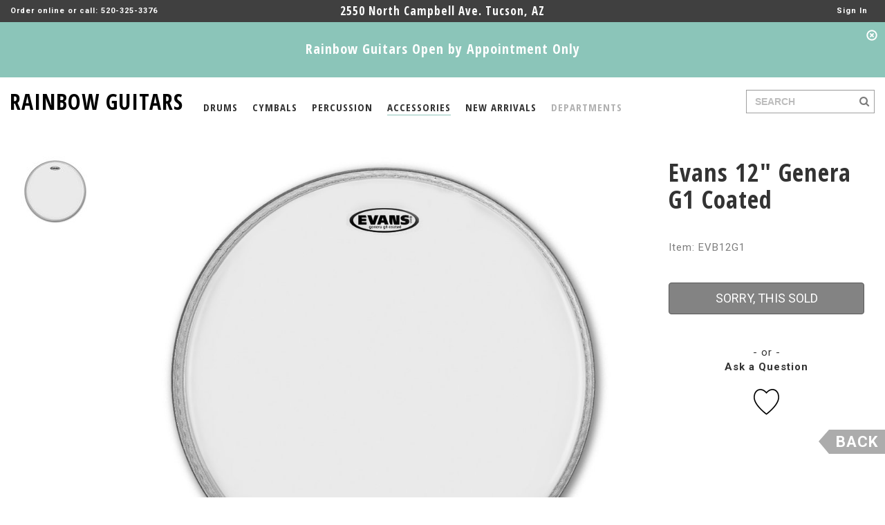

--- FILE ---
content_type: text/html; charset=utf-8
request_url: https://www.rainbowguitars.com/drums/evans/12-genera-g1-coated/B12G1/PW
body_size: 116547
content:


<!DOCTYPE html>
<html xmlns="http://www.w3.org/1999/xhtml">
<head><meta charset="utf-8" /><meta http-equiv="X-UA-Compatible" content="IE=edge" /><meta name="viewport" content="width=device-width, initial-scale=1, user-scalable=no" /><meta name="ROBOTS" content="INDEX, FOLLOW, NOODP" /><meta name="KEYWORDS" content="guitars, basses, keyboards, drums, amps, recording, gear, live, dj, effects, pedals, accessories, sound, vintage, new, repairs" /><meta name="DESCRIPTION" content="The G1 blends a bright tone, sustain, and sensitivity. This 10mil single-ply sets the standard for an open and expressive sound. Tuned low, it produces a caverous rumble that emphasizes the natural so" /><title>
	Evans 12" Genera G1 Coated
</title>

    <link rel="shortcut icon" href="/Assets/favicon.ico" type="image/x-icon" />
    <link rel="icon" href="/Assets/favicon.ico" type="image/x-icon" />

    <link href="https://fonts.googleapis.com/css?family=Open+Sans:700" rel="stylesheet" type="text/css" /><link href="https://fonts.googleapis.com/css?family=Open+Sans+Condensed:700" rel="stylesheet" type="text/css" /><link href="https://fonts.googleapis.com/css?family=Roboto+Condensed:400" rel="stylesheet" type="text/css" /><link href="https://fonts.googleapis.com/css?family=Roboto:400,700,900" rel="stylesheet" type="text/css" />
    <link href="../../../../Assets/CSS/bootstrap.min.css" rel="stylesheet" />
    <link href="../../../../Assets/CSS/bootstrap.vertical-tabs.min.css" rel="stylesheet" />
    <link href="../../../../Assets/CSS/magnific-popup.css" rel="stylesheet" />
    <link href="../../../../Assets/CSS/font-awesome.min.css" rel="stylesheet" />
    <link href="../../../../Assets/JS/jquery-ui-1.12.1.custom/jquery-ui.min.css" rel="stylesheet" />
    <link href="../../../../Assets/JS/jquery-ui-1.12.1.custom/jquery-ui.structure.min.css" rel="stylesheet" />
    <link href="../../../../Assets/JS/jquery-ui-1.12.1.custom/jquery-ui.theme.min.css" rel="stylesheet" />
    <link href="../../../../Assets/CSS/app.css?version=637025661892836370" rel="stylesheet" />

    <!--[if lt IE 9]>
    <script src="https://oss.maxcdn.com/html5shiv/3.7.2/html5shiv.min.js"></script>
    <script src="https://oss.maxcdn.com/respond/1.4.2/respond.min.js"></script>
    <![endif]-->

    <!-- Global site tag (gtag.js) - Google AdWords: 1033912201 -->
    <script async src="https://www.googletagmanager.com/gtag/js?id=AW-1033912201"></script>
    <script>
        window.dataLayer = window.dataLayer || [];
        function gtag() { dataLayer.push(arguments); }
        gtag('js', new Date());

        gtag('config', 'AW-1033912201');
    </script>
    
    <!-- Google Analytics -->
    <script>
        (function (i, s, o, g, r, a, m) {
            i['GoogleAnalyticsObject'] = r; i[r] = i[r] || function () {
                (i[r].q = i[r].q || []).push(arguments)
            }, i[r].l = 1 * new Date(); a = s.createElement(o),
                m = s.getElementsByTagName(o)[0]; a.async = 1; a.src = g; m.parentNode.insertBefore(a, m)
        })(window, document, 'script', 'https://www.google-analytics.com/analytics.js', 'ga');

        ga('create', 'UA-5705952-1', 'auto');
        ga('send', 'pageview');
    </script>
    <!-- End Google Analytics -->
    

    <script async src="//pagead2.googlesyndication.com/pagead/js/adsbygoogle.js"></script>
    <script>
        (adsbygoogle = window.adsbygoogle || []).push({
            google_ad_client: "ca-pub-4536976425388853",
            enable_page_level_ads: true
        });
    </script>

    
    </head>
<body id="Body">
    <form method="post" action="./PW?pid=PWB12G1" onsubmit="javascript:return WebForm_OnSubmit();" id="MainForm">
<div class="aspNetHidden">
<input type="hidden" name="__EVENTTARGET" id="__EVENTTARGET" value="" />
<input type="hidden" name="__EVENTARGUMENT" id="__EVENTARGUMENT" value="" />
<input type="hidden" name="__VIEWSTATE" id="__VIEWSTATE" value="3BCG6WiYr7JwMyFW1RUhm/WUC8QIlB8Q9GeWHKwq+AXxH5i6y9V/3lwesTm1/1C4AkYGFuAEyIiKBfftaWpI6UMRJTCDbWgxFCB3kDwzRFoHdB8bQYUzhGb99uAcr5QLS8/jCUMYYzQBio9M8UivSsYhXg+pYpuMzim94Ui4QkHFLyUmb0WzZopoIE2asZUHam1OVbfRfijnXN63U1+Uw+3OlIlZsQqezWtAWH8PnDEQiFxw7BiRyCIHsrQ613wztfGv+j9wD/C266wAbQZrbvEzPGCkv2N3XqHlEssQOJ2C14DHfGoM5GsL/OGnHQWcGxfLYsdC1jffV8C3wxIAgWgGfGNwnwiwfB5B7ZzRR92QIvd9ENFxJ3Jg//OsEOIBBlKaZ0SUWQ2yQBk4Swtu+gRoGggBgW8g9OkrI5Urxs5B4pShEZCARrwBZbxBYY/1VJd6ikKY4cr5+3vHzrueh0MCBYHmIhBOtXUCRvQhi+XU7nNTBTGpbU0FYmOYIBF/6/[base64]/RbpJXIre4ZJ7ZmzeIfHbsVdWuFbCtRQSkTRsNvMBuVM+C2zDW0Qc+C8FF3VeDlZQ5ptQIBuP8+IAGpr+S3ZF+U2MmwYeZC/Ki2HvZpvP9WupWxp1RG7Wgjr3D3Tuzb3P6N1b0nEGjyO3MAPuM42EXtUkyez4cUWSGc1kAvQn2URjpO6dtxEt8ZzikjqbK6Gx9jB5OEHtfwOl7rQF+Mr9kpV6XQSHGBKFBK10KJqtgu3K9msE0g/+03UtFYXNZTFwQe4XEYFz4kSFCI39eMJX5hpfyFO4h09u0ryzLCCnr9igk8ipN/8cgBOIi2USlgZZWB1tgbguw88prQcNikOPsd26iCmQRKbgORvdZ5LvzEZ956y0WJvMzYcCxQo8SfhdklzZL/E53szHKcCe7QV40PMdn2qHv5O+JQhnvbZR8IcwVTzzcySMCRK4j5E0/3mr9goeviPETtD8x8/hMTQYm86gCt3UYhAXymH1CFpVBuLoC93rFnJCyWUq7NA0a8K4mXFK02AkDLRsfFSW9CrCadiMAVYrdiIFfaK7kyrf8Mld4BLLDhtj2YxrSwprl/zE1XZE/XT0snhn28Jn7plf1qLT792yjBzzLOyQUBp+XTc7YDNy9Hk00jDHVFPo5vNSS9cLC9Zmq3KA4kn6+QwBolNgq+sPJL+d9MdM9qObsQOnrRs0YvbKiiX+cGRDrJwIcv9ingP3nfIR1GW3ZzSDeGU2hiiyDA0n5Yf/JY8PeyCh2Mhhtmt8UqbS2F3zwlKSkk2ZCHlOq7IDv0ZTXDDIHwZCaeE8/HFaKp37WB/S1VnwtyzQSb/QOgdsRQwmVubNBqQfU78z81Vpf4fP17QLtGbn0nhd82Il2lyPOk3osYxI7UdRkSBf1jP6kuAAgun5fqQLYxjm9GthrxkrLmy+nvJbGy2xwqL/OA3fmKxJXJaVYi2UpwfcaRP4Ial/NpsofDQw5boyTP3BbZ3NrRRp6n6f9BN32v5AZCGu2qp1p0+ATm/lQ+LfDJnClj5TD/a3KXQJrsRm0GEVSDGgPSyG94Rxjrc2ysr4Wu1Mn/XN0YCsID1le647YeDck+hJ3tawnPq588IXCv7hKwKleYAPlHvq24y4t+CqyGTo9aXwHrcEPGrZVDQbp8CjQP7TbaY1fDVL+vCoF5WDTWyOXui9ba0Fp8ZOcgCX8T/[base64]/4OS9VTkKExY3AxiS2Mr3eW2boRQl+v15JbaXwMduBg3CmUz6pzV3FIrpX04qNVK/7lTFMRbDiki2iMqLgH+NQ9UfPcD3ufHtdcAezgYNwdoNwRta/ZhmFBKVW22qvdL4I6kVoQ5DaKR4BAww4jXEPD1NLN3mdCI4vkYGlnR2nVWky8Loa5oWmyki9n26+k8mDMyI4qw3wUnX2eW3ecugEFHv1oUEpu4IY+Mg4FSTDr3oKEtqZ/4mTj66UuoTwPJOLvjI1SbXr7dtNEJ7vQwHoSroADCL3ENMeTfSjumPpgkq/Dv/mOl11X263o+UgA3tfQx2QOw3TpA0I6w15C6G5H9aPAxgaK9a/FSH9CsMBFbF+YhY2JLNFkdeXlUdBwRmrTxxBYJTi50/xrYRkGG9ZuuhfUn7Evn1tK/uIsZ3NtraTgCg5iSo8zEhL5JQoGX0YT5u+rZpzhyDy7dN9SRkKaWrv0B68CvbFdful8RtWMUmUrrQVxFRSTsK2Tzb8Ve5kRE/yAnLktYSlI0GQ8wyOZyN5YlYdLbx/2AM15C9gXXxxLMqQHa/+jFYecu2AKvwhYjMRwYH2rYI0WPTtrkMteMiZaUQFapPq7/GFZs5YQKBP/n6+R7hVA2cDH57Wq44coDOBqJyDKqYVV3FFDDXDKBtFcSKuXptSL3TCCakv29hbxpKx8RR/lQRxOt47JoKYQtSS7f07Dn680L7Pb6H7Ny9WOdXfWZdqFn41v9Xpl+gHFcyo+zcCEQqhQhkqAMc6GYOmoZvpSLqAmBwUKoemFygPnqX9gHRnf4W1s/C8fYC+BXgUMo6sqQGqFnF+Kzc7Giu6XjC/UhwkFljyZaSMT0SEDPJ29BPFXcekCkDa0K2Phz4PhCKxSNyOnzTpU2ssjKty6Oc31hHvU4fZpSbLWabVDYuKbwYMLAzybe0XEkEVxcGtsRrBuALfJbOS4B7R80t9CrFIM/BfKBw9925XnneYjiOahSbs1vLj6eG6K1Epsg1RurC5/w/RCwWos8xla2eBdEsbKdV6ZbSXwSIBggDLgoIMh25APJMxCtIBxqtfrlB+SY1vXAtD+V/COxW+n0S2aQB04/y4JovKi0Rddi1wb2sCVZ79/Csa27pM7uuZzp1EZ6xORARksePWJs01QO5K6jdr0NI+/E93yZ4fIDaMkRAbUG7v3XdjuPVDJa7BdE3b6QdvW0KXWZokA9rScyDHKRKoeOc+79za4HXDFj2yNUfO1pL1EgP1eNM5wU+BxrvbStl2k3KHDWd7ILiOqvpdOy0UwvVdx74s6KpXPspp/VO8FefiSGdkSM0VJsAVJsWTrrop/xpiXwVHr7zRuSWX3l6X8z18Ez8P/HDir9qZEcl+xHuzTqALrjCheK5NJQ8XQo5zlugZucxAUyezW0q0N79SZyoFudnHZpRXoCoeySDqCxjI4meEr+/vHWXjlKUoYZ9WUVReXbTX+0xx4HWIbnkRgLbwPHt/x47rjC4Cu0UFoST/WTGkWPFiAk4+djAscTvHf7oa2LKlFhuTsPTWD/O/Sq5x2V+M/3dO+oxM4ljY8XZ5+IPU05uoV9PMd1Xe5DzCIGDPEa+x7cxT84UGrXCf21u+Q3fMJrESX3A2Eze/z9dSR+dBSMyyV03FmAcApaaUEH5jDtdOzsHjPDwejG34oZDFZx1YUvkJTLvqW6VoWpmdleDHxtbHiRRgcmCRZ0SFOUXuwFs/6RdUvyCw8lAd+53OVlUYB+UETrhsMCejRraModzganUu6PEgoPb4aE2jJNf5t28xjmGpB7be2xsg85qETrQthqLO4GGb/juXG5bRkxSeR8wFwENWgk1Pi6M9rBnkMm4Q2mvT2LaG87SldadfY5pcdm87HSmwWVZ2t2d9rMPKEiO0ITExeTkz3oj05hr36BoqL/iS3i3304imYRPGpZ2IyHK1fs0SSgjhs577eRsqIDMkT5jEaaHNxZmXw+rMWVGPmYUx1FH/[base64]/Z6DlZ+hvoATVc3bsOHFHlqbIqIYqFUX5tarhMTnXY/h7LSmxyiXMJoEFlYtle32XNszSWSY7ik8VXa8uTKuMob78xcPag0SvZoXed0bptwNMG3OZmwp7nGNdHWMfN83DkbKEJtmryPtoug4VfgczAu+9oKyv/[base64]/SzyT169q1hfxAPCway+pCdYqyfLnBSGJSsjrVRdMpBL3bv128T3S04urCsswK4El6qWNTFfvRFFmaSAuHe8m7EQvIgkDqAyhY/GCWQ7yxbfZHA0Cw9xuLyUiMkeaeE87XNg2ISmhKUf41ljBnXYcpmF34rGXAhJbFM46fWYyvUeHOYeZReXnZ+Oc5II8QgmY687SmEXbiEUhvCTruMXk+h4LksM++jCPm7tzna7DTIOczrfX+IChBqFlE+ZFVf4gsTWjSbTsyHm3IKE38JRiijBwxMx6EFhPE/3XvXZd3YVERGqrk1hQK8y67fG0aybayNeMIclDwlYNUpm8XXjn8w/EF+FQDz7HVT6Q+CEifzU9g2nl6048yFYS/mku95iE5CncxAkXACjA+GDO8317KX7fPOFm+s57/OBsV8NymFjVAHq1WlyBau7Auk5n2RVBImZZ/WpvVtEEKYFGl8c84Z5g2C1isiPMwrRyOOGq43XIeTWQba2khuNRngqs3ON9DjPG4YAVaUjzZzTtU22dbHvXVqVRBFeCO11YTZRxCP+eUTj7okSF3N5j6Wst9yWE9Lqsd9iQXEUvmio6OfmVopXJQyvl75ZOIpbyI5PxuZCPVsjeX//z+Ps3oausQ0kbOlMVJYFRDgCSig+m+lAvNYv9iDqpx/QvJsqFF4hysbJlYaexDGZYPkpjTxSisl8hCrzHe7sRQ5R18yqBbLJ88y5hzjYr32xMgb/BpxHld/9TPzbzca89wKGS64GWp/+CiTvtckx7vyL02J2hSDbugdqbveClq7P/+g+kGEHLOJqdj54X6Z3OF4/u1egHjjPmf9xV6CALiAeriOcw5LCkMjXaFMYskiONwujNlSS4We9KTxTpxm0dGw1ywMU/f3pTonV2L7uL355chw1pA1YGyabWT3gDxssWMfsaCC8zYpWutSxKpNPfYRR2OLr/6HGDYoFZBZpHEO3olSWCJpcdm5PnfsUFu8em03cgHF0W35It8uz8U4MKfAGByqR/nMjOaF3zA1OpGI64PuYQq2zyXnpaCCracCIXLSV0TV3zbjI1z5z2RgZaFfw8oLyr0H7ywMx2k/6V/rU5h5ziFgY00hio8e5M1d7vT7wk4f1g51bzXvpMDBxZUIHBYVaSSf6P/LquLgzq+H59E2sJFVi3sb5xFr+hmQ9l9vg+E+MeSDM6po0+oGRXWrvrrIXu5GgZKvdNkEepk3l2423HOfHoMuXXFX9jUdWvQFwhgw9dSswb1T1XaPQnMuhH6vZ8WlPdBybq+Uw8pifFjDBpF+p5PHw0N3Wvb6m5PQdSELxPQwp4+GLHmuBIeF/Jy9dP9+7Jqjt/vJ4xVfx1dWuPlnchqYeMYZzsc+s3UE0kX642v1pkXpNdE74Jv4JwzKlu7LAAK3Br+Uhvk0kfcMUGdsx+GmkUxxtMZd78uEdKsXJo1fe3e8K9Gc9weg7zVqNq74ooKInA39Ht4JthvP2qOZwzQViaaAlapWTbruy1kGHnlZbJRRfjfRuNzI6VMzIxhQ/WN+7gdLeEehfAIaQjgI/NLSl7yN/jGaARwecwqfvs76zvGKUH/pN5u+F3MOHDwkskRQnH9F8h7r8aJ1qb/tG82hRYomnVz5fxDTouwrGzLA6ky83ObeNVqvaPHUgTezuDGh++XE/0lpXFZpBUpNhsFoZwXnZO0EVi+QTrniKDzqK7MLVK0ocqITrWictUV2W3lkDghZuCTTyD9OUOuQac1EhV7zMrSGzt7jNL5D/qHUPwm+Dh0/ifyx5hpHa+K8KMeeOeqcT1KC+VWRJE4JTSfOMcRH8kZRal9Watv0aLGkMt3N6iI9rfWyPMoQ842DhRfqJtq0EA0BoCE3SpgeFZqdebelkDZZtWGlA3J/IG6XPphyGqtk4XI1QmKZsGiym/SMurmbcjbb6FpX964xcgz6Q6LNLqgmVfVQ9O49p6nMDBM6qvkLeu3O5v+FqARok7LWd+CnvbxqH8u8RDFij3wzGrVzw2Csyaax5RofV4/AbMxE/c67BAf/rvPhrgEIEIT2qRl+H4c3BcUE9YBMF7O4U5bBrNq1AM88acPp8zkiU836DPtg1c+79a0fC26ALWvG8gOlUxfvLCsf0aQKj6k4L4//6arUks65397sB9b2iHmNp24B5vvTvuicX3O/BBVYI0/w5eFGhvuJC975uKp4/Eo1nEBouCgTDxDDLpmx3S6m0C9lSmnrzh+kSYFQwhyh1AASpuKCzAncsjT2sCZUAJt8bKXX4za8U6Ty+9QH4HLBPHDt0XxHa7PlFjkvGSXMYfiieeSWIeU/1+3zrPKYfTdEQoAkr7Fu+AP0c0SUl576aYnaIr/8uEP7zWEnHqxblGOfUA4YlVXbUKTcmYSU2I3+ExBu7UW4Lj+cHKj7N5vcY0ZH9uMb0NVQ5kp9/[base64]/IMiOjjFiNqDK1MVKYEMWq/4PD23YMXIIp6g+RMS9g36wJgS1WdmxxmiqFPKyL2mKGuZjf7d1e18UUxzKLbzgyeBjO8w7YDoD4mctxkVkSXjcEmeMHJM5vXxOpxB53lgQ+vRpYR7Y4IroDgMI9/3nBWBB7Erac+kHEvkuIFCKHo5Y4Kwf8rax0uf4xdKVdUcmYuvreuqu0cZOTPjgbhcyVLJvYHEap/W4oe45g30Blb0Bu1TgseuovDOfsF/qZnSeL4JfSJ6X7A+tXsEzI+lMSzauYmKxwY+LRp2tVzpLmm2BcmQw1Bj2ayVBq5UB1TI3ER0vcHjPMtCC5VmUpe8Woz5dPJO4tzcCK8zXL2OWpLruh76ITFgm6PJFxMHds1jsGL2Q9teFQJxlHrwPGfYN3WfvGQQNhlrCkGv4Em+7pZ6sO/AS+01TqP3pQLdfHs7Q+ATmBxUnpIKgc8FBmKrVfQJPVYtgSg5bxu3MNHxVC5XvZwNuBwIuZZFdW+vTTBXTzdkf0DOHb01Sne+w5s7eT2FazgryRd/lFKw2A8r82fzKgt718EZwRPBxpQOXdB5WqPDA4bV13klWgFZAXwRqDdLklwqUozWgF3eOW9mwyNuHVQz0sWBBBMoYXdotVyti66st++qkwlOUY+PYeelKB1uHQY2SPEbcP4MoNB4zx1nu8H91+zmMTtjIgcGwmRhuhpGZMpSoc4WMhCYM6jIpb+QPef/NCHOoxX0gGvaXUGK3leMqZ5ZNyUlfzlqWDuy8xl2gnYfshErUjfJVDDrj0Swvutp0huOiOKD1UW4HPrY81p3pcKpO3NctBtd3OIYcojjiaMtjvQzf7z3TJaZWr2Ib6jYGtr9//qrw9sg8hzeVyC9uzV6dmgVFGCsggWHYuzgIC7YHdxLoY7fURl4QUiXC/0d2AXpGRaa8HBQISiFm2yVGMyL22o0FbRCyj9hwQPoCqtVzLGprGBxXBTB4VA74EaWSVnJf0ca1Ml9LhVTuKd+MQaElPBl+h/QlAtvLIw/MhYIX9/eFvsFRoO6wAFAnznLHoIbo7gZBKruKQ7mt134MgdxgEO8HDON+TT4rOGGcZdCt1GzN/yvIzqvHYwULNev7MVAUdNv6fbq/lzlKB1MySzqVwXLUquvkTAvlzLs9rQxkhxqzVXfhSEgZMNB7nxt4T6WtswnH1WIv0KPSX6sJp86j5K8zL0asUqWKTfgjNuPsiNapT8oP+rubeUQU8DQy9zTn9QG7QYLsk5nROtiPs//Atsrdq50kv/[base64]/[base64]/HMr0t3zqkzdbE0TCL9TDvKZYLL2S7BiKMftkyIz7kpKu4mHAukW5vQDlj0KAYFH7KrFyEjL8c686HItd1nfaAs510QDPC/rJp9T2n6szejq2HC6OMnlQ3qtphZH8e6IadnbYzV5Nu8hE5bO6JP2XedQ==" />
</div>

<script type="text/javascript">
//<![CDATA[
var theForm = document.forms['MainForm'];
if (!theForm) {
    theForm = document.MainForm;
}
function __doPostBack(eventTarget, eventArgument) {
    if (!theForm.onsubmit || (theForm.onsubmit() != false)) {
        theForm.__EVENTTARGET.value = eventTarget;
        theForm.__EVENTARGUMENT.value = eventArgument;
        theForm.submit();
    }
}
//]]>
</script>


<script src="/WebResource.axd?d=pynGkmcFUV13He1Qd6_TZPstV_3P3YA10ew3EwzYI8NcCSs4Hl2naIO_2RRI9RES8EU2UM7Qwt8-3HZD0Q7uqQ2&amp;t=638901284248157332" type="text/javascript"></script>


<script src="/ScriptResource.axd?d=nv7asgRUU0tRmHNR2D6t1JMCF7Y6oU6WgtLr29iCRBbb5MvRCYWl5muWF3tZ832nSe9s_Btso5gQ-mZ9sNkTN3kX8g1ShI92HBL75XhTpmMvKHhreWYvYAMJGqMI5EoOIvkpCv914sQfzWdLUBhnTA2&amp;t=ffffffff93d1c106" type="text/javascript"></script>
<script src="/ScriptResource.axd?d=NJmAwtEo3Ipnlaxl6CMhvoONR-FcI_9b7PCB-sYdVU1Jj7fHztsCNhodhclHmI0gjKlRsI5H1SqzDruGU9M_q_RuNEIwKEwBBBqWqzbkDRX_vxFU1AstdD5TQPuXc2NgTrEPW35-X7Nc9uxm-pam5qWBYacuXGvRCdsheRCuz-g1&amp;t=5c0e0825" type="text/javascript"></script>
<script src="/ScriptResource.axd?d=dwY9oWetJoJoVpgL6Zq8OHMlCHWXiVaPxM1L474-5-roZIso-zqGyffGCcPxIKmCDDEVt9qn7oDjGREP-DSSXxHEPgSzS5uJ38uCeF57gEMsGVibpWjc4U_NQ3Ay2m1fee7GtPjcPJa4ybXlyVrd7sOY-OHT--moCoi2O6FAiec1&amp;t=5c0e0825" type="text/javascript"></script>
<script src="../../../../Assets/JS/jquery-3.5.0.min.js" type="text/javascript"></script>
<script type="text/javascript">
//<![CDATA[
function WebForm_OnSubmit() {
if (typeof(ValidatorOnSubmit) == "function" && ValidatorOnSubmit() == false) return false;
return true;
}
//]]>
</script>

<div class="aspNetHidden">

	<input type="hidden" name="__VIEWSTATEGENERATOR" id="__VIEWSTATEGENERATOR" value="986F59E2" />
	<input type="hidden" name="__EVENTVALIDATION" id="__EVENTVALIDATION" value="POvaEvpBJYLshhaASLHF925Jq1p8DIQmgaUjmycJ0rWAq0WpefkQR3w3z7owcZK2pOWKxZ5oDaVc3nsPWLsdVJw2eG+xtqAkmDjMR6OwKyNjNaq1Au/kjhR+hZjXuhnyNw2IWS9LJX6P83wyHXX7d6JADa2MNRsmEYwoB9xEXe18NrSBpyFpvXFUOvVEd4gefFPqF043vGDv+5p7zOavgjOv6NaUbf9o1QwGF9ONHzed5GqZ3Nws4sD8Q+YQpyfcGd01IVeB/mBHN/9DRR4clkpdbiZyBwFvA6NXe0wOgNah9JVKKEfENHf1JT3GA9b6ErnteCef7gPasLSuPKrvgIwCEVjXW5qN/oiMtoLckGy9+k0KG/enXyouU+TwaP0DLNXw1aySoLGaYYyiA19U0Nd+0qLT7XKbNC7u942wc+erIhNoUNEl1Iq5T58ETkRdjh3xHuv+IyRvF2O1vffUIj1VSioyT4/yioh5/TrMyQrj1M6jD18TWWa7wq2vyEpViA9s0M2Pn/dmy4pknccFey9u97ohQZR4dZXoYJwCVGJybKuyKSMS20DP8fhpl7yK04RfM6kj8JW7hbTSMOFxp+LNYXR1PAlsdYmizUDi3tgXKVVpynAdRnc0h8YbbhmP/OXBR73n+toS9S04iLbRFfHHKWF19QCwC0SYx2qGFHr5spbAiOvESMB3Y11JT8Fwxm2srQevwnX+CKd5DtToyThfAiOeFuXr3FBhLiRlPyJuewNt7C2Y5zEcHDb3n5UZZw6QW8KexS688LC+iLwTxGT6Hp9mEzkX0f9aOCKug1dxIW65iXaJteNp/FC0ML3L5HgjIabRqPWybM5u491q3xWGKA2n11WscLWN8PZ1wAb2SFm0TFGzy1MHikytsfWkVTC7MtepzFXUAkx4Qe11Uxh3HX4tNQC3CIoXuaWk5AhcdeZ3VLEVohk++FNInW7cbMtnuSQf3LVg0v729brEpi3OShLVpr2EQLCBtYiENgjyYlUo7cnE7IpPg6PnoFCo/ymbYtd2ixLD4SSaAJJlJEuvxcyz1g8yyHDjQxFSa0ki7/7EKRfXrwRRSclw9lVVAaHLLKjR55H8qtT1qBzhsuabr8h4lSADc+T6Mg3go/yaO2859f+JMz8xJMBudk0Ga/ZQzO/[base64]/ZCJaCgS9xOgkwdsdRnb4OGh8G/KF4gLGLg2enxJ9pocTUEcocA/y/h1TFGtN/VhnfQBsWxc4s21JN4vpUf20MIm8NSnVtnjE0awrt/j+1JVwwCY0IP2VQMSiELgVBkEsYRUQGCrwKslEMJqajzNt71ppGixB9UwrFFHgChtlB5WWqfsTND+Upa7MBsRec9eSYRGLg6BJ5XfhcyoS/dWe1GxANMIUmsIE/zND+73a2p0NeTM/sSyE1M69bze/zc9HrKS+QGm6HOJU3Jcf3vIl4/WCGiagZExZRLJ5BP+NIMs0eDyqfkOpG5hbh5VWwP58elmdTz1oZYfZ3SmrUCu54AlNE9ZKOngQrlm4oBjYTI6xLaaqnrEbBfYwM+/887/f/Wkq1ed/BLuajmXiVXCdwJS6FEzTT1oTzD5ZtOAdIR+LJMhvi9SLHZwJ1LUGoDH+4iokQcWdtcOX7+A/WWSyARJy/bvazRxO1Ky/N5Fxk1Ht20z19T41vOVDULJEB0eGh2OMXA3VMdIZkQUQjsdbu1046ZpBkilzn0i9EdB3njpTg5YG4rTQkUcEEUoCYNRASQTvYZcvpMq7/QbNmK4P21Nlkr8YR3aSqSc4Ehm1lD4QqXItnvlyP3lMkz07ooeK6iTlTgc1mXPtDTBipRklqTWF1C3+idxYNXS/ZyS/l0Wh9fMM2Pwrsx8TqoQMsBm62Ai8Q6vqXu4r1XpefcCSIHmrMx+/U7XP3NwF9Ld+vTDKL2+f5fRcoV405rwip/1eE2+bKco0SuzXapaxNhI0OcQIKzExz8iZXEATotv2TUsXJfv31L9QIPmB0Fku37DE/1JNDmh0d8FAhF7iD4tm8cvS+dcL3yNff+L3imTu/HVtxo8KtSdin65vtZwZVpd1Ve+lWkogeAfGRItPWymHMsvH1XaWgHKkWe6OHMgwlIgatZCm2zvty2AX76flejye2i7TtJbVADo7SS1pW3bh3NPC30yFkbyayD4lR4/rdLSzcQ+TGczxDCcurGE17IDmRIoAKHOxje4CPsQcstK3XUEaJaqmfdR7akIKnKUiV3agazMW0MtWoOmYuUQNpsXD4qoEKp98Trq5xv1hwbGnRsnNe5cB0JQSANSLnzEd7pwnpuBgfCLbws8hMK9MMIEscJeS/pdIOPuZkHtlUPaiDXONiZ1zLzvFdZRg+vGXa5/6rSsfSQN7WKP4M7ybZX6RdJNoDhxBzvDJcBmY1bQEo7RKS7RS31TjSSvUmyboslYR80qa2PO2Oe8ADjxX/PS2CcLFj5eEPbbYMKqe0R7BumT3waCunTxuPG84VjdLYEPYz33Jeik8XS7OPDQmritO3qCGwHuivsXqrH0Ha/Do/8tVwnA1VlYIjXwtklspQ/aMHjYODBXr7Yxk5HINYwjPXzeyjhCcI1KD2Kkp5Q8SLC+RP1o5vfsuVoNY4T+5QDqjLm5d1g3hin4Zu5buaUWM0OxCmumyoIy+1NN4znucDIpFwSfMx8+Vm0HFw6Atkr/+sGZKeuOey0Xr3wyZYvOcXWBBZPfYP0pa4yxBhKjuv0ApcL5DMMfupf7qZHKcDDBKTBMbNoeFeFz0uEQDHDxzoL2Zf3vcKHbZqrI90GoxWsIa87MrFXHZ8QOdnDuWiaiJFsZmFoS1ZWIkihJ7s6dZm0/UJR4Un8wK0VtMoutaJ1wHLmEpbrQZBh1fOQOhqlxzheFy0VZFvTtAZKjS2mgP8Bs5wJK4iAE8e83tma1o0Y0Em1OcNP3aFVK36iND5AORWSx/USRrKcz0tPWWKsHD80cBpgmFh1WFYik6Ie9nttyqaUPJv0vlNA1WnLSn4Y30pTZAqyvEuBC7Tg5NSbqdtQAqL7DZpHq8ZoCQIamkdad4iPtj5G1hI8OHUkqnRvO1RpdYonXsOf747iUVWz4iATHz7wNMecretbMhgXyw/YINs+2lFA5qYzVkCKMnRmQQjeg/4HhMCnRDepYxuB1TWBvBSIN+ap24KsK9PfDVKfdJjy5pQbCz+Kie+CcCHYtHYkaq3Qfd9/d4rhOvUERa8rLeQ5WzeuhVtym5fOMizheCnc/4177i71kduC0SiFUslAZ941iKxZiQLanuYqABAiQqOGb8G1n5KwEj0sZkOWwfezSBbZzxe6VdQ90hCc9eQcNy8BCfa/kAV038D9o4lATZ1k74gruqIGAVXsV4JFZNsiRf++jjFUKynCoKHpyaRtBIfGZL02lmKQcDAznrJ/Lxjl/u2LL6kPnVaqoYOeuLyDlbpjsiClpzCmyluNHoM4Zz9fr03EAdf31pWYZVMSvdeDoED47ZnA4GG+DIHBc5P090OQilAqkXKjCcO2EqqzTNIa5FL1glQZKHvqra7WAa9+I06/gY9vC5rPb7kGeDQ+A4jFIcd0mL481Hobhie0TwmyKHQ4RajOzqFQ9YOmI99QgRXl5BLVqUGq984h+KpkU22fhDjIGZRxDazP84InAHdJmNcEA1mGUXfSf43gWbdsH6oT2rFWOTcKPE7N3wHie9KEBTR+jkc2i9diTqaXJXq5KR/H0olVVeKkST/[base64]/SWi8Pf0WwbBcp3+co/FMEmeXzDcsmTxidg189xv07LsUoYTV2JXJ6lELrDCUlb8JrdcGACa04WSSL66/H6a2sjF4uxpUrxMefRp/1oCTq/kLa8E30wUKTB28Zxq/ihZriVn2pwID+Etcd+QCyPzNSix2rTe6r5CMeE/ZCqJpwPIP+eXdNF9jzSg+QhNpq4bGusCH/OZpnLUzDrIc6w9szImL9tgyNuWn/oJuTqmhYrD/lWJ20eGdDiebiStTCu5cSFir+c//Dw9FfZb35/ewL0AmcLX/SALuXG9YBV6vzkRVmrDNP9lA/n9fpeEGLtOeR5n7qiGCGJs7pH9BnmIde3IUPSNyagEe4wxfpVjAarl13aQVE31p6D0ENI6SID3FlVMg2lpQPvIHB29QwfiWeWnYoikUtjQCmGlLXxq2EyoXMjZemAkgfH7DR8dk62noZRT5lbsiZW2CkntJLz4v1fo5/XLqsbPnydZi2FQYm5yquQTExL5QCE0oQKus4S7PjmOcgJgPYHIYSrmRrrpWM76wPslDpe3nncCKUfrgj7ve/[base64]/YxCMI9HDL+q558N1ZAdIsbFqG16oLSm68Ripc2GNV40rTapjSoNhm98TjSD/B3gol2Il3uuQcPvjl0JWgeooEkqcTK3eyQUVe3vtnGioH219s9LjQ7wY9lIH2bAIf9QELt65oQaV93hf1QD1OFOYSQlTOJE8BZaiKzIbqriUAJcZm/og6elS4Hueo1FZkaovZOD5n6zz5BMCtrxe1lCY/ya79wgEzbdEPODfnrJjALW18Nq3WL9Q/tmxVeOtFYSumSTQphBp+c2ad19oIrcZpuwVaDMBui54wESN3vKvF2qk1W5OIvA5XOjcruTy8UxJ2YYz9QcfE6mw2ZRH0pP5GG/kzxHeSqF1FMxkwmRcWe4m9wJ86OaLsJExsjhZ7xnkSVVmO0wPhGqJe+ssoPpZEhap+zOUWDtG9lAs2/OgABSOWuaLDYo6rDAiENRK1bjpVv7dbVooDbKUwv/5rKi/N7fdcC+OSt/vE2QQgHozIKVr3prFLU3fYgrZmy+zXQPJCEnuh8etDtzkhaJq4bQhRNRXVBjIC+OFkEURc5+4HyfhSCH7ebDrFeDOCD+J37zcGPJp/FTo31zPVRqKkm4TvrEIjcMRCW6CTCsGUIXkSmrq3Kwtvx9K0/x6OYNL93mCQWpdWKNiEQthyUGpVZmpG+EoBVkFIG8geucm1sAfvCzHCy5blh8wssF4pvPIkpcPj+Mej+/9vbiUw6ytGGNCokpg1d2bH1nG2X02wfaUasvhkvZGS6GCc+pVGiAMDJNP2bY5hnlJZeC2D+LnjF6AHSclCr64z+GpyZ9wcnmvT4/iS100IiXO9gvRQ6ah/frVnmtcaNOnFMCA99XeOLImXW0Ah+IL62mZ232TmmB/6bqC48wMMVhpjgTuKPZs/wPLQY3Bnkb6u9LeMI56LCUx8M9QhjmuJ0+KXfEUo4knbXUL3wN8w/Sg+MXTPDW819TcuvYSaZpALAJYTdPQQGu7CdBdYUhw2w7FesKMHrtgrOKBmIjw68h52wr2HHCt1Sv5OmWww/TSKGC7aW5PEyRvcacTqfIVUA0QsA8XynXlpQniV/poJ4z9O/SUgp1hdWnStuWkJpropTjv1Khl+KLLQqRQiCFdWJjQhRIumTs1AajjsZQdxUBH/a+7rs1zAXaMIoIw+CfmgUvyQrORnBGXwleyVyxBHpcZe/yM12LY7T7a3RMWcfCliSt9fL39Cc+TBldmUvqs69eGxYp9U2N81IyvtPJB/Rtzv9GI3/e101T8hY8ITFWagMjxi9lTHy1O2AGBJucPRJVZtP9+A7NckbVAkUGbfM1/yYjtP" />
</div>
        <script type="text/javascript">
//<![CDATA[
Sys.WebForms.PageRequestManager._initialize('ctl00$ScriptManagerRG', 'MainForm', ['tctl00$Nav$UpdatePanelNumberOfCartItems','Nav_UpdatePanelNumberOfCartItems','tctl00$Main$UpdatePanelPurchase','Main_UpdatePanelPurchase'], [], [], 90, 'ctl00');
//]]>
</script>


        <script src="../../../../Assets/JS/accounting.min.js"></script>
        <script src="../../../../Assets/JS/underscore-min.js"></script>
        <script src="../../../../Assets/JS/bootstrap.min.js"></script>
        <script src="../../../../Assets/JS/modernizr.js"></script>
        <script src="../../../../Assets/JS/magnific-popup.min.js"></script>
        <script src="../../../../Assets/JS/lz-string.min.js"></script>
        <script src="../../../../Assets/JS/jquery.ba-throttle-debounce.min.js"></script>
        <script src="../../../../Assets/JS/jquery-ui-1.12.1.custom/jquery-ui.min.js"></script>
        <script src="../../../../Assets/JS/jquery.mobile.custom.min.js"></script>

        
            <nav id="navbar-rg" class="navbar navbar-default navbar-fixed-top">
                <div class="container-fluid">

                    <div class="navbar-header">
                        <button id="navbar-toggle-slideright" type="button" class="navbar-toggle collapsed">
                            <span class="icon-bar"></span>
                            <span class="icon-bar"></span>
                            <span class="icon-bar"></span>
                        </button>
                        <a class="navbar-brand visible-xs-block text-sans" href="/">RAINBOW GUITARS</a>
                    </div>

                    <div id="device-nav-slidein" class="visible-xs">
                        <div class="form-group search-group">
                            <input class="col-xs-9 search-box-nav" type="text" placeholder="Search" />
                            <div class="col-xs-3 cancel">Cancel</div>
                        </div>
                        <div class="spacer-xs clearfix"></div>
                        <div class="header">BROWSE</div>
                        <ul>
                            <li class="mt"><a class="clear-filters newarrivals" href="../../../../NewArrivals">NEW ARRIVALS</a></li>

                            <li class="mt"><a class="clear-filters" href="../../../../Guitars/Electric">GUITAR DEPARTMENT</a></li>
                            <li class="indented"><a class="clear-filters" href="../../../../Guitars/Electric">ELECTRIC</a></li>
                            <li class="indented"><a class="clear-filters" href="../../../../Guitars/Acoustic">ACOUSTIC</a></li>
                            <li class="indented"><a class="clear-filters" href="../../../../Bass">BASS</a></li>
                            <li class="indented"><a class="clear-filters" href="../../../../Guitars/Effects">EFFECTS</a></li>
                            <li class="indented"><a class="clear-filters" href="../../../../Guitars/Accessories">ACCESSORIES</a></li>
                            <li class="indented"><a class="clear-filters" href="../../../../Guitars/Amplifiers">AMPLIFIERS</a></li>

                            <li class="indented mt"><a class="clear-filters" href="../../../../Gibson">OUR GIBSON STORE</a></li>
                            <li class="indented"><a class="clear-filters" href="../../../../prs">OUR PRS STORE</a></li>
                            <li class="indented"><a class="clear-filters" href="../../../../Fender">OUR FENDER STORE</a></li>
                            <li class="indented"><a class="clear-filters" href="../../../../Taylor">OUR TAYLOR STORE</a></li>

                            
                        </ul>
                        <div class="header"><a href="tel:1-520-325-3376">CALL RAINBOW</a></div>
                        <ul>
                            <li><a href="tel:1-520-325-3376">1 (520) 325-3376</a></li>
                        </ul>
                    </div>

                    <div id="subnav-1" class="row hidden-xs">
                        <div class="col-xs-4 text-left">Order online or call: 520-325-3376</div>
                        <div class="col-xs-4 text-center text-sans">2550 North Campbell Ave. Tucson, AZ</div>
                        <div class="col-xs-4 text-right">
                            <div id="Nav_UpdatePanelNumberOfCartItems">
	
                                    <a id="promo-toggle-link" class="checkout-link" href="javascript:void(0);" style="display: none;">Promo</a>
                                    
                                    <a class="checkout-link" href="/cart.aspx">
                                        
                                    </a>
                                    
                                    <a class="signin-link">Sign In</a>
                                    
</div>
                        </div>
                    </div>

                    <div id="subnav-promo" class="row hidden-xs" style="display: none;">
                        <div id="subnav-promo-text" class="col-xs-12 text-center text-sans">
                            
                            <a href="guitar/guitar/rainbow-guitars/showroom-update/STOREFRONT/RB">Rainbow Guitars Open by Appointment Only</a>
                            
                        </div>
                        <div class="collapser">
                            <i id="close-subnav-promo" class="glyphicon glyphicon-remove-circle"></i>
                        </div>
                    </div>

                    <div id="subnav-2" class="row text-sans hidden-xs">
                        <div class="col-xs-12 link-container">
                            <div id="contextual-nav" style="display: none;">
                                <ul class="nav navbar-nav">
                                    <li><a class="navbar-brand text-sans hidden-xs" href="/">RAINBOW GUITARS</a></li>
                                </ul>


                                <div class="nav-link rg-tooltip">
                                    <a class="clear-filters newarrivals" href="../../../../NewArrivals/Guitars">NEW ARRIVALS</a>
                                </div>
                                <div class="nav-link">
                                    <a class="clear-filters" href="../../../../Guitars/Electric">ELECTRIC <span class="hidden-lt-1180"></span></a>
                                </div>
                                <div class="nav-link">
                                    <a class="clear-filters" href="../../../../Guitars/Acoustic">ACOUSTIC <span class="hidden-lt-1180"></span></a>
                                </div>
                                <div class="nav-link">
                                    <a class="clear-filters" href="../../../../Guitars/Bass">BASS <span class="hidden-lt-1180"></span></a>
                                </div>
                                <div class="nav-link">
                                    <a class="clear-filters" href="../../../../Guitars/Amplifiers">AMPLIFIERS <span class="hidden-lt-1180"></span></a>
                                </div>
                                <div class="nav-link">
                                    <a class="clear-filters" href="../../../../Guitars/Effects">EFFECTS <span class="hidden-lt-1180"></span></a>
                                </div>
                                <div class="nav-link">
                                    <a class="clear-filters" href="../../../../Guitars/Accessories">ACCESSORIES <span class="hidden-lt-1180"></span></a>
                                </div>

                                <!-- orig pre 2022-09-29
                            <div class="nav-link">
                                <a class="clear-filters" href="../../../../Guitars/Electric">GUITAR <span class="hidden-lt-1180">DEPARTMENT</span></a>
                            </div>
                            <div class="nav-link">
                                <a class="clear-filters" href="../../../Drums">DRUM <span class="hidden-lt-1180">DEPARTMENT</span></a>
                            </div>
                            <div class="nav-link">
                                <a class="clear-filters" href="../../../../Electronic/Live%20Sound">ELECTRONICS <span class="hidden-lt-1180">DEPARTMENT</span></a>
                            </div>
                            -->



                            </div>



                            <div id="desktop-search" class="navbar-form navbar-right navbar-search visible-md visible-lg" role="search">
                                <!-- 03/21/2023 remove the green "FREE 2-DAY SHIPPING" thing next to the search box -->
                                <div class="form-group text-seafoam search-pre-text rg-tooltip" style="display: none;">
                                    <span>FREE 2-DAY SHIPPING</span>
                                    <div class="rg-tooltip-body">
                                        Enjoy free shipping on most orders over $99. Over-sized items and some vintage
                                    guitars may not apply.
                                    </div>
                                </div>
                                <div class="form-group search-group">
                                    <input type="text" class="form-control search-box-nav" placeholder="SEARCH" />
                                    <div class="icon-search"><i class="fa fa-search" aria-hidden="true"></i></div>
                                </div>
                            </div>
                            <div class="md-search visible-sm">
                                <i class="glyphicon glyphicon-search search-toggle"></i>
                            </div>
                        </div>
                        <div id="device-search" class="col-xs-12 dropdown-search hidden-xs" style="display: none;">
                            <div class="navbar-search" role="search">
                                <div class="form-group">
                                    <input type="text" class="form-control search-box-nav" placeholder="SEARCH" />
                                </div>
                            </div>
                        </div>
                    </div>

                    
                </div>
            </nav>
        

        

    <!-- Product thumbs, main, and buy rail -->
    <div id="product-viewport-container" class="container-fluid first-container">
        <div class="col-sm-2 hidden-xs">
            <div id="product-thumbs-container"></div>
            <div class="thumb-scroller-container text-center noselect">
                <div class="thumb-scroller">
                    <span class="glyphicon glyphicon-chevron-down"></span>
                </div>
            </div>
        </div>
        <div class="col-sm-7 product-mains">
            <div class="v-center-parent">
                <div class="v-center-child">
                    <div class="main-scroller-left text-center noselect visible-xs">
                        <span class="glyphicon glyphicon-chevron-left"></span>
                    </div>
                </div>
                <div id="product-viewport" class="v-center-child">
                    <img src="" class="img-responsive"/>
                </div>
                <div class="v-center-child">
                    <div class="main-scroller-right text-center noselect visible-xs">
                        <span class="glyphicon glyphicon-chevron-right"></span>
                    </div>
                </div>
            </div>
        </div>
        <div id="product-buyrail" class="col-sm-3">
            <h1 id="product-title" class="text-sans"></h1>
            <div class="spacer-2"></div>
            <div class="lg-max-300">
                <div id="product-details"></div>
                <div class="spacer-2"></div>
                <div id="Main_UpdatePanelPurchase">
	
                        <a id="PurchaseButton" class="btn btn-lg rg-btn btn-seafoam col-md-12 btn-block" href="javascript:__doPostBack(&#39;ctl00$Main$PurchaseButton&#39;,&#39;&#39;)">PURCHASE</a>
                    
</div>
                <div class="clearfix"></div>
                <div class="spacer-1"></div>
                <a href="#" class="affirm-learn-more" style="display: none;" data-amount="" data-promo-id="promo_set_rainbow">
                    <img id="affirm-large" class="visible-lg visible-xs img-responsive" src="../../../../Assets/Img/300x50_vB.png"/>
                    <img id="affirm-med" class="visible-md img-responsive" src="../../../../Assets/Img/234x60_vB.png"/>
                    <img id="affirm-sm" class="visible-sm img-responsive" src="../../../../Assets/Img/150x100_vB.png"/>
                </a>
                <div class="spacer-2"></div>
                <div class="text-center">
                    - or -<br/>
                    <strong id="ask-question-button">Ask a Question</strong>
                </div>
                <br/>
                <div class="favorite">
                    <img id="fav-heart-off" src="../../../../Assets/Img/heart-off.png"/>
                    <img id="fav-heart-on" src="../../../../Assets/Img/heart-on.png" style="display:none;"/>
                    <div id="favorite-hover" style="display: none;">
                        <div class="rg-tooltip" style="position: relative; top: 10px;">
					        <div class="rg-tooltip-body">
						        Click the heart to save this item to your favorites.
					        </div>
				        </div>
                    </div>
                </div>
                <br/>
            </div>
            <div class="hidden-lg">
                <div class="text-center">
                    <a target="blank" href="https://www.facebook.com/RainbowGuitars"><img src="../../../../Assets/Img/social/f.jpg"/></a>
                    <a target="blank" href="https://twitter.com/rainbowguitars"><img src="../../../../Assets/Img/social/tw.jpg"/></a>
                    <a target="blank" href="https://instagram.com/rainbow_guitars/"><img src="../../../../Assets/Img/social/ig.jpg"/></a>
                    <a target="blank" href="https://www.pinterest.com/rainbowguitars"><img src="../../../../Assets/Img/social/p.jpg"/></a>
                </div>
                <div class="text-note text-center photos-are-of-text"></div>
            </div>
        </div>
    </div>

    <div class="clearfix"></div>
    <br/><br/>

    <!-- Features, details, and setup tab sections -->
    <div id="product-tabs" class="container-fluid rg-tabs">
        <div class="row">
            <div class="col-lg-2 visible-lg">
                <div class="social-container">
                    <a target="blank" href="https://www.facebook.com/RainbowGuitars"><img src="../../../../Assets/Img/social/f.jpg" class="pull-left"/></a>
                    <a target="blank" href="https://twitter.com/rainbowguitars"><img src="../../../../Assets/Img/social/tw.jpg" class="pull-left"/></a>
                    <a target="blank" href="https://instagram.com/rainbow_guitars/"><img src="../../../../Assets/Img/social/ig.jpg" class="pull-left"/></a>
                    <a target="blank" href="https://www.pinterest.com/rainbowguitars"><img src="../../../../Assets/Img/social/p.jpg" class="pull-left"/></a>
                </div>
            </div>
            <div class="col-lg-8 col-md-12 col-sm-12 col-xs-12 hidden-xs">
                <div class="tab active">
                    DETAILS
                </div>
                <div class="tab">
                    FEATURES
                </div>
                <div id="setup-tab" class="tab hidden">
                    FREE SETUP
                </div>
            </div>
            <div class="col-lg-2 visible-lg">
                <div class="pull-right text-note actual-guitar-disc photos-are-of-text"></div>
            </div>
        </div>
        <div class="row"><div class="bottom-border col-xs-12 hidden-xs"></div></div>
        <div id="tab-bodies-container" class="row tab-bodies"></div>
    </div>

    <div class="clearfix"></div>
    <br/><br/>

    <!-- Similar items sections -->
    <div class="container-fluid rg-tabs">
        <div class="row">
            <div class="col-xs-12">
                <div class="tab active hidden-xs text-uppercase">
                    YOU MAY ALSO LIKE
                </div>
                <h1 class="visible-xs text-sans text-left">YOU MAY ALSO LIKE</h1>
            </div>
        </div>
        <div class="row"><div class="bottom-border col-xs-12 hidden-xs"></div></div>
        <br/><br/>
        <div class="row">
            <div class="col-xs-12">
                <div id="product-similar-container" class="col-layout-items text-note text-left"></div>
            </div>
        </div>
    </div>

    <div id="product-return-button" class="hidden-xs"><div id="product-return-arrow-left"></div>BACK</div>

    <div class="clearfix"></div>

    <!-- Favorite item lightbox -->
    <div id="favorites-dialog" class="lightbox" style="display: none;">
        <i class="glyphicon glyphicon-remove-circle close"></i>
        <h1 class="text-center text-sans">YOUR WISHLIST</h1>
        <div class="container-fluid">
            <div class="row" id="fav-main-img">
                <div class="col-xs-5 heart"><img src="../../../../Assets/Img/heart-on.png" class="pull-right"/></div>
                <div class="col-xs-2 text-center"><h1>+</h1></div>
                <div class="col-xs-5 guitar">
                    <img id="fav-guitar" src="../../../../Assets/Img/epi-icon-1.jpg" class="img-responsive pull-left"/>
                </div>
            </div>
        </div>
        <div class="clearfix"></div>
        <div>
            Please log in or create an account to view or add to your wishlist. It only takes a second or two.
        </div>
        <div class="spacer-2"></div>
        <a id="signin-segue-button" class="btn btn-lg rg-btn btn-seafoam col-md-12 btn-block">SIGN IN</a>
        <a id="create-segue-button" class="btn btn-lg rg-btn btn-seafoam col-md-12 btn-block">CREATE ACCOUNT</a>
    </div>

    <input type="hidden" name="ctl00$Main$QaSubmitted" id="QaSubmitted" />
    <div id="feedback-submitted-dialog" class="lightbox" style="display: none;">
        <i class="glyphicon glyphicon-remove-circle close"></i>
        <div id="feedback-submitted" class="container-fluid text-center">
            <div class="row">
                <div class="col-xs-12">
                    <h1 class="text-sans" style="margin-bottom: 16px;">MESSAGE SENT</h1>
                </div>
                <div class="col-xs-12">
                    We'll get back to you shortly. <br/> Keep on rocking!
                </div>
            </div>
        </div>
    </div>

    <div id="question-dialog" class="lightbox" style="display: none;">
        <i class="glyphicon glyphicon-remove-circle close"></i>
        <h1 class="text-center text-sans">ASK A QUESTION</h1>
        <div class="container-fluid">
            <div class="row" id="question-dialog-main-img">
                <table id="question-dialog-main-table">
                    <tr>
                        <td valign="middle" style="vertical-align: middle;width: 50%;">
                            <div class="text"></div>
                        </td>
                        <td valign="middle" style="vertical-align: middle;width: 50%;">
                            <img id="question-guitar" src="../../../../Assets/Img/epi-icon-1.jpg" class="img-responsive pull-left"/>
                        </td>
                    </tr>
                </table>
            </div>
            <div class="spacer-2"></div>
            <div class="row">
                <div class="form-group col-sm-6">
                    <input name="ctl00$Main$QAFirstName" type="text" maxlength="100" id="Main_QAFirstName" class="form-control" placeholder="First Name*" />
                    <span data-val-controltovalidate="Main_QAFirstName" data-val-validationGroup="NewQAValidationGroup" id="Main_QAFirstNameRequired" class="required" data-val="true" data-val-evaluationfunction="RequiredFieldValidatorEvaluateIsValid" data-val-initialvalue="" style="visibility:hidden;">* First Name is required.</span>
                </div>
                <div class="form-group col-sm-6">
                    <input name="ctl00$Main$QALastName" type="text" maxlength="100" id="Main_QALastName" class="form-control" placeholder="Last Name*" />
                    <span data-val-controltovalidate="Main_QALastName" data-val-validationGroup="NewQAValidationGroup" id="Main_QALastNameRequired" class="required" data-val="true" data-val-evaluationfunction="RequiredFieldValidatorEvaluateIsValid" data-val-initialvalue="" style="visibility:hidden;">* Last Name is required.</span>
                </div>
            </div>
            <div class="row">
                <div class="form-group col-sm-12">
                    <input name="ctl00$Main$QAEmail" type="text" maxlength="100" id="Main_QAEmail" class="form-control" placeholder="Email*" />
                    <span data-val-controltovalidate="Main_QAEmail" data-val-validationGroup="NewQAValidationGroup" id="Main_QAEmailRequired" class="required" data-val="true" data-val-evaluationfunction="RequiredFieldValidatorEvaluateIsValid" data-val-initialvalue="" style="visibility:hidden;">* Email is required.</span>
                </div>
            </div>
            <div class="row">
                <div class="form-group col-sm-6">
                    <input name="ctl00$Main$QAPhone" type="text" maxlength="50" id="Main_QAPhone" class="form-control" placeholder="Phone Number*" />
                    <span data-val-controltovalidate="Main_QAPhone" data-val-validationGroup="NewQAValidationGroup" id="Main_QAPhoneRequired" class="required" data-val="true" data-val-evaluationfunction="RequiredFieldValidatorEvaluateIsValid" data-val-initialvalue="" style="visibility:hidden;">* Phone Number is required.</span>
                </div>
                <div class="form-group col-sm-3">
                    <input name="ctl00$Main$QAExtension" type="text" maxlength="50" id="Main_QAExtension" class="form-control" placeholder="Extension" />
                </div>
            </div>
            <div class="row">
                <div class="form-group col-sm-12">
                    <select name="ctl00$Main$QACountry$_CountrySelect" id="Main_QACountry__CountrySelect" class="form-control">
	<option value="USA">United States</option>
	<option value="AFG">Afghanistan</option>
	<option value="ALA">&#197;land Islands</option>
	<option value="ALB">Albania</option>
	<option value="DZA">Algeria</option>
	<option value="ASM">American Samoa</option>
	<option value="AND">Andorra</option>
	<option value="AGO">Angola</option>
	<option value="AIA">Anguilla</option>
	<option value="ATA">Antarctica</option>
	<option value="ATG">Antigua and Barbuda</option>
	<option value="ARG">Argentina</option>
	<option value="ARM">Armenia</option>
	<option value="ABW">Aruba</option>
	<option value="AUS">Australia</option>
	<option value="AUT">Austria</option>
	<option value="AZE">Azerbaijan</option>
	<option value="BHS">Bahamas</option>
	<option value="BHR">Bahrain</option>
	<option value="BGD">Bangladesh</option>
	<option value="BRB">Barbados</option>
	<option value="BLR">Belarus</option>
	<option value="BEL">Belgium</option>
	<option value="BLZ">Belize</option>
	<option value="BEN">Benin</option>
	<option value="BMU">Bermuda</option>
	<option value="BTN">Bhutan</option>
	<option value="BOL">Bolivia, Plurinational State of</option>
	<option value="BES">Bonaire, Sint Eustatius and Saba</option>
	<option value="BIH">Bosnia and Herzegovina</option>
	<option value="BWA">Botswana</option>
	<option value="BVT">Bouvet Island</option>
	<option value="BRA">Brazil</option>
	<option value="IOT">British Indian Ocean Territory</option>
	<option value="BRN">Brunei Darussalam</option>
	<option value="BGR">Bulgaria</option>
	<option value="BFA">Burkina Faso</option>
	<option value="BDI">Burundi</option>
	<option value="KHM">Cambodia</option>
	<option value="CMR">Cameroon</option>
	<option value="CAN">Canada</option>
	<option value="CPV">Cape Verde</option>
	<option value="CYM">Cayman Islands</option>
	<option value="CAF">Central African Republic</option>
	<option value="TCD">Chad</option>
	<option value="CHL">Chile</option>
	<option value="CHN">China</option>
	<option value="CXR">Christmas Island</option>
	<option value="CCK">Cocos (Keeling) Islands</option>
	<option value="COL">Colombia</option>
	<option value="COM">Comoros</option>
	<option value="COG">Congo</option>
	<option value="COD">Congo, the Democratic Republic of the</option>
	<option value="COK">Cook Islands</option>
	<option value="CRI">Costa Rica</option>
	<option value="CIV">C&#244;te d&#39;Ivoire</option>
	<option value="HRV">Croatia</option>
	<option value="CUB">Cuba</option>
	<option value="CUW">Cura&#231;ao</option>
	<option value="CYP">Cyprus</option>
	<option value="CZE">Czech Republic</option>
	<option value="DNK">Denmark</option>
	<option value="DJI">Djibouti</option>
	<option value="DMA">Dominica</option>
	<option value="DOM">Dominican Republic</option>
	<option value="ECU">Ecuador</option>
	<option value="EGY">Egypt</option>
	<option value="SLV">El Salvador</option>
	<option value="GNQ">Equatorial Guinea</option>
	<option value="ERI">Eritrea</option>
	<option value="EST">Estonia</option>
	<option value="ETH">Ethiopia</option>
	<option value="FLK">Falkland Islands (Malvinas)</option>
	<option value="FRO">Faroe Islands</option>
	<option value="FJI">Fiji</option>
	<option value="FIN">Finland</option>
	<option value="FRA">France</option>
	<option value="GUF">French Guiana</option>
	<option value="PYF">French Polynesia</option>
	<option value="ATF">French Southern Territories</option>
	<option value="GAB">Gabon</option>
	<option value="GMB">Gambia</option>
	<option value="GEO">Georgia</option>
	<option value="DEU">Germany</option>
	<option value="GHA">Ghana</option>
	<option value="GIB">Gibraltar</option>
	<option value="GRC">Greece</option>
	<option value="GRL">Greenland</option>
	<option value="GRD">Grenada</option>
	<option value="GLP">Guadeloupe</option>
	<option value="GUM">Guam</option>
	<option value="GTM">Guatemala</option>
	<option value="GGY">Guernsey</option>
	<option value="GIN">Guinea</option>
	<option value="GNB">Guinea-Bissau</option>
	<option value="GUY">Guyana</option>
	<option value="HTI">Haiti</option>
	<option value="HMD">Heard Island and McDonald Islands</option>
	<option value="VAT">Holy See (Vatican City State)</option>
	<option value="HND">Honduras</option>
	<option value="HKG">Hong Kong</option>
	<option value="HUN">Hungary</option>
	<option value="ISL">Iceland</option>
	<option value="IND">India</option>
	<option value="IDN">Indonesia</option>
	<option value="IRN">Iran, Islamic Republic of</option>
	<option value="IRQ">Iraq</option>
	<option value="IRL">Ireland</option>
	<option value="IMN">Isle of Man</option>
	<option value="ISR">Israel</option>
	<option value="ITA">Italy</option>
	<option value="JAM">Jamaica</option>
	<option value="JPN">Japan</option>
	<option value="JEY">Jersey</option>
	<option value="JOR">Jordan</option>
	<option value="KAZ">Kazakhstan</option>
	<option value="KEN">Kenya</option>
	<option value="KIR">Kiribati</option>
	<option value="PRK">Korea, Democratic People&#39;s Republic of</option>
	<option value="KOR">Korea, Republic of</option>
	<option value="KWT">Kuwait</option>
	<option value="KGZ">Kyrgyzstan</option>
	<option value="LAO">Lao People&#39;s Democratic Republic</option>
	<option value="LVA">Latvia</option>
	<option value="LBN">Lebanon</option>
	<option value="LSO">Lesotho</option>
	<option value="LBR">Liberia</option>
	<option value="LBY">Libya</option>
	<option value="LIE">Liechtenstein</option>
	<option value="LTU">Lithuania</option>
	<option value="LUX">Luxembourg</option>
	<option value="MAC">Macao</option>
	<option value="MKD">Macedonia, the former Yugoslav Republic of</option>
	<option value="MDG">Madagascar</option>
	<option value="MWI">Malawi</option>
	<option value="MYS">Malaysia</option>
	<option value="MDV">Maldives</option>
	<option value="MLI">Mali</option>
	<option value="MLT">Malta</option>
	<option value="MHL">Marshall Islands</option>
	<option value="MTQ">Martinique</option>
	<option value="MRT">Mauritania</option>
	<option value="MUS">Mauritius</option>
	<option value="MYT">Mayotte</option>
	<option value="MEX">Mexico</option>
	<option value="FSM">Micronesia, Federated States of</option>
	<option value="MDA">Moldova, Republic of</option>
	<option value="MCO">Monaco</option>
	<option value="MNG">Mongolia</option>
	<option value="MNE">Montenegro</option>
	<option value="MSR">Montserrat</option>
	<option value="MAR">Morocco</option>
	<option value="MOZ">Mozambique</option>
	<option value="MMR">Myanmar</option>
	<option value="NAM">Namibia</option>
	<option value="NRU">Nauru</option>
	<option value="NPL">Nepal</option>
	<option value="NLD">Netherlands</option>
	<option value="NCL">New Caledonia</option>
	<option value="NZL">New Zealand</option>
	<option value="NIC">Nicaragua</option>
	<option value="NER">Niger</option>
	<option value="NGA">Nigeria</option>
	<option value="NIU">Niue</option>
	<option value="NFK">Norfolk Island</option>
	<option value="MNP">Northern Mariana Islands</option>
	<option value="NOR">Norway</option>
	<option value="OMN">Oman</option>
	<option value="PAK">Pakistan</option>
	<option value="PLW">Palau</option>
	<option value="PSE">Palestinian Territory, Occupied</option>
	<option value="PAN">Panama</option>
	<option value="PNG">Papua New Guinea</option>
	<option value="PRY">Paraguay</option>
	<option value="PER">Peru</option>
	<option value="PHL">Philippines</option>
	<option value="PCN">Pitcairn</option>
	<option value="POL">Poland</option>
	<option value="PRT">Portugal</option>
	<option value="PRI">Puerto Rico</option>
	<option value="QAT">Qatar</option>
	<option value="REU">R&#233;union</option>
	<option value="ROU">Romania</option>
	<option value="RUS">Russian Federation</option>
	<option value="RWA">Rwanda</option>
	<option value="BLM">Saint Barth&#233;lemy</option>
	<option value="SHN">Saint Helena, Ascension and Tristan da Cunha</option>
	<option value="KNA">Saint Kitts and Nevis</option>
	<option value="LCA">Saint Lucia</option>
	<option value="MAF">Saint Martin (French part)</option>
	<option value="SPM">Saint Pierre and Miquelon</option>
	<option value="VCT">Saint Vincent and the Grenadines</option>
	<option value="WSM">Samoa</option>
	<option value="SMR">San Marino</option>
	<option value="STP">Sao Tome and Principe</option>
	<option value="SAU">Saudi Arabia</option>
	<option value="SEN">Senegal</option>
	<option value="SRB">Serbia</option>
	<option value="SYC">Seychelles</option>
	<option value="SLE">Sierra Leone</option>
	<option value="SGP">Singapore</option>
	<option value="SXM">Sint Maarten (Dutch part)</option>
	<option value="SVK">Slovakia</option>
	<option value="SVN">Slovenia</option>
	<option value="SLB">Solomon Islands</option>
	<option value="SOM">Somalia</option>
	<option value="ZAF">South Africa</option>
	<option value="SGS">South Georgia and the South Sandwich Islands</option>
	<option value="SSD">South Sudan</option>
	<option value="ESP">Spain</option>
	<option value="LKA">Sri Lanka</option>
	<option value="SDN">Sudan</option>
	<option value="SUR">Suriname</option>
	<option value="SJM">Svalbard and Jan Mayen</option>
	<option value="SWZ">Swaziland</option>
	<option value="SWE">Sweden</option>
	<option value="CHE">Switzerland</option>
	<option value="SYR">Syrian Arab Republic</option>
	<option value="TWN">Taiwan, Province of China</option>
	<option value="TJK">Tajikistan</option>
	<option value="TZA">Tanzania, United Republic of</option>
	<option value="THA">Thailand</option>
	<option value="TLS">Timor-Leste</option>
	<option value="TGO">Togo</option>
	<option value="TKL">Tokelau</option>
	<option value="TON">Tonga</option>
	<option value="TTO">Trinidad and Tobago</option>
	<option value="TUN">Tunisia</option>
	<option value="TUR">Turkey</option>
	<option value="TKM">Turkmenistan</option>
	<option value="TCA">Turks and Caicos Islands</option>
	<option value="TUV">Tuvalu</option>
	<option value="UGA">Uganda</option>
	<option value="UKR">Ukraine</option>
	<option value="ARE">United Arab Emirates</option>
	<option value="GBR">United Kingdom</option>
	<option value="UMI">United States Minor Outlying Islands</option>
	<option value="URY">Uruguay</option>
	<option value="UZB">Uzbekistan</option>
	<option value="VUT">Vanuatu</option>
	<option value="VEN">Venezuela, Bolivarian Republic of</option>
	<option value="VNM">Viet Nam</option>
	<option value="VGB">Virgin Islands, British</option>
	<option value="VIR">Virgin Islands, U.S.</option>
	<option value="WLF">Wallis and Futuna</option>
	<option value="ESH">Western Sahara</option>
	<option value="YEM">Yemen</option>
	<option value="ZMB">Zambia</option>
	<option value="ZWE">Zimbabwe</option>

</select>
                </div>
            </div>
            <div class="row">
                <div class="form-group col-sm-12">
                    <textarea name="ctl00$Main$QAMessage" rows="5" cols="20" id="Main_QAMessage" class="form-control" placeholder="Message...">
</textarea>
                    <span data-val-controltovalidate="Main_QAMessage" data-val-validationGroup="NewQAValidationGroup" id="Main_QAMessageRequired" class="required" data-val="true" data-val-evaluationfunction="RequiredFieldValidatorEvaluateIsValid" data-val-initialvalue="" style="visibility:hidden;">* Message is required.</span>
                    <span data-val-controltovalidate="Main_QAMessage" data-val-errormessage="* Please enter a maximum of 5000 characters" data-val-display="Dynamic" data-val-validationGroup="NewQAValidationGroup" id="Main_valInput" class="required" data-val="true" data-val-evaluationfunction="RegularExpressionValidatorEvaluateIsValid" data-val-validationexpression="^[\s\S]{0,5000}$" style="display:none;">* Please enter a maximum of 5000 characters</span>
                </div>
            </div>
            <div class="row">
                <div class="form-group col-sm-6">
                    <span id="Main_QALabel" style="color:Red;font-weight:bold;">What is 19 plus 7?</span>
                    
                    <input name="ctl00$Main$QAMath" type="text" maxlength="50" id="Main_QAMath" class="form-control" placeholder="" />
                </div>
            </div>
            <input type="submit" name="ctl00$Main$NewQA" value="SEND MESSAGE" onclick="javascript:WebForm_DoPostBackWithOptions(new WebForm_PostBackOptions(&quot;ctl00$Main$NewQA&quot;, &quot;&quot;, true, &quot;NewQAValidationGroup&quot;, &quot;&quot;, false, false))" id="NewQA" class="btn btn-lg rg-btn btn-seafoam col-md-12 btn-block" />
        </div>
    </div>

    <!-- SMALL SCREEN DETECTION ELEMENT -->
    <div id="device-check" class="visible-xs">&nbsp;</div>

    <input type="hidden" name="ctl00$Main$ProductId" id="ProductId" value="PWB12G1" />
    <input type="hidden" name="ctl00$Main$ProductPrice" id="ProductPrice" />


        
            <footer>
                <div class="container-fluid">
                    <div id="footer-navlinks-left" class="col-md-4">
                        <a href="/about.aspx">about</a>
                        <a style="display: none;" href="/sitemap.aspx">site map</a>
                        <a href="/about.aspx?page=user">legal</a>
                        <a style="display: none;" href="/about.aspx?page=contact">contact</a>
                        <a href="#">&copy; 2026 rainbow guitars</a>
                    </div>
                    <div class="col-md-4 text-center">
                        order online or call: (520) 325-3376
                    </div>
                    <div class="col-md-4 text-right">
                        <a href="https://www.facebook.com/RainbowGuitars">facebook</a>
                        <a style="display: none;" href="https://twitter.com/rainbowguitars">twitter</a>
                        <a href="https://instagram.com/rainbow_guitars/">instagram</a>
                        <a href="https://www.pinterest.com/rainbowguitars">pintrest</a>
                    </div>
                </div>
            </footer>
        

        <!-- Sign in lightbox -->
        <div class="lightbox-blocker" style="display: none;"></div>
        <input type="hidden" name="ctl00$PostAuthAction" id="PostAuthAction" />
        <div id="signin-dialog" class="lightbox" style="display: none;">
            <table id="LoginMain" cellspacing="0" cellpadding="0" style="border-collapse:collapse;">
	<tr>
		<td>
                    <i class="glyphicon glyphicon-remove-circle close"></i>
                    <div id="signin-dialog-main" class="container-fluid">
                        <div class="row">
                            <h4 class="bg-success text-center lightbox-unpad" id="passwordResetSuccess" style="display: none;">Password Successfully Reset</h4>
                            <div class="col-xs-12">
                                <h1 class="text-sans">SIGN INTO YOUR ACCOUNT</h1>
                            </div>
                            <div id="login-fail" class="col-xs-12 error">
                                
                                <div class="spacer-2"></div>
                            </div>
                            <div class="col-xs-12">
                                Please sign in using your email and password.
                            <div class="spacer-2"></div>
                            </div>
                            <div class="col-xs-12">
                                <div class="form-group">
                                    <input name="ctl00$LoginMain$UserName" type="text" id="LoginMain_UserName" class="form-control" placeholder="EMAIL ADDRESS" />
                                    <span data-val-controltovalidate="LoginMain_UserName" data-val-validationGroup="SigninValidationGroup" id="LoginMain_UserNameRequired" class="required" data-val="true" data-val-evaluationfunction="RequiredFieldValidatorEvaluateIsValid" data-val-initialvalue="" style="visibility:hidden;">* Email is required.</span>
                                </div>
                            </div>
                            <div class="col-xs-12">
                                <div class="form-group">
                                    <input name="ctl00$LoginMain$Password" type="password" id="LoginMain_Password" class="form-control" placeholder="PASSWORD" />
                                    <span data-val-controltovalidate="LoginMain_Password" data-val-validationGroup="SigninValidationGroup" id="LoginMain_PasswordRequired" class="required" data-val="true" data-val-evaluationfunction="RequiredFieldValidatorEvaluateIsValid" data-val-initialvalue="" style="visibility:hidden;">* Password is required.</span>
                                </div>

                            </div>

                            <!-- SPAM PREVENTION FIELD -->
                            <div class="col-xs-12">
                                <div class="form-group">
                                    <span id="LoginMain_labelLoginMath" style="color:Red;font-weight:bold;">What is 10 plus 2?</span>
                                    <input name="ctl00$LoginMain$LoginMath" type="text" id="LoginMain_LoginMath" class="form-control" placeholder="What is 10 plus 2?" />
                                </div>

                            </div>


                            <div class="col-xs-12">
                                <input type="submit" name="ctl00$LoginMain$Login" value="SIGN IN" onclick="javascript:WebForm_DoPostBackWithOptions(new WebForm_PostBackOptions(&quot;ctl00$LoginMain$Login&quot;, &quot;&quot;, true, &quot;SigninValidationGroup&quot;, &quot;&quot;, false, false))" id="Login" class="btn btn-lg rg-btn btn-seafoam col-md-12 btn-block" />
                            </div>
                            <div class="col-xs-12">
                                <div class="spacer-2"></div>
                                <a class="no-decoration text-seafoam" id="forgot-password">Forgot Password?</a>
                                <br />
                                <br />
                                If you don't have an account, no problem. Creating one only takes a minute. <a id="create-account-button" class="no-decoration text-seafoam">Create an account now</a>. 
                            </div>
                        </div>
                    </div>
                </td>
	</tr>
</table>

            <div id="create-account-dialog" class="container-fluid" style="display: none;">
                <div class="row">
                    <div class="col-xs-12">
                        <h1 class="text-sans">CREATE ACCOUNT</h1>
                    </div>
                    <div class="col-xs-12">
                        Thank you for creating an account with Rainbow Guitars!
                    <div class="spacer-2"></div>
                    </div>
                    <div id="create-fail" class="col-xs-12 error">
                        
                        <div class="spacer-2"></div>
                    </div>
                    <div class="col-xs-12">
                        <div class="row">
                            <div class="form-group col-xs-6">
                                <input name="ctl00$CreateAccountFirstName" type="text" id="CreateAccountFirstName" class="form-control" placeholder="FIRST NAME" />
                                <span data-val-controltovalidate="CreateAccountFirstName" data-val-validationGroup="CreateAccountValidationGroup" id="RequiredFirstName" class="required" data-val="true" data-val-evaluationfunction="RequiredFieldValidatorEvaluateIsValid" data-val-initialvalue="" style="visibility:hidden;">* First name is required.</span>
                            </div>
                            <div class="form-group col-xs-6">
                                <input name="ctl00$CreateAccountLastName" type="text" id="CreateAccountLastName" class="form-control" placeholder="LAST NAME" />
                                <span data-val-controltovalidate="CreateAccountLastName" data-val-validationGroup="CreateAccountValidationGroup" id="RequiredLastName" class="required" data-val="true" data-val-evaluationfunction="RequiredFieldValidatorEvaluateIsValid" data-val-initialvalue="" style="visibility:hidden;">* Last name is required.</span>
                            </div>
                        </div>
                        <div class="form-group">
                            <input name="ctl00$CreateAccountUsername" type="text" id="CreateAccountUsername" class="form-control" placeholder="EMAIL ADDRESS" />
                            <span data-val-controltovalidate="CreateAccountUsername" data-val-validationGroup="CreateAccountValidationGroup" id="RequiredCreateAccountUsername" class="required" data-val="true" data-val-evaluationfunction="RequiredFieldValidatorEvaluateIsValid" data-val-initialvalue="" style="visibility:hidden;">* Email is required.</span>
                        </div>
                        <div class="form-group">
                            <input name="ctl00$CreateAccountUsernameRepeat" type="text" id="CreateAccountUsernameRepeat" class="form-control" placeholder="REPEAT EMAIL ADDRESS" />
                            <span data-val-controltovalidate="CreateAccountUsernameRepeat" data-val-validationGroup="CreateAccountValidationGroup" id="RequiredCreateAccountUsernameRepeat" class="required" data-val="true" data-val-evaluationfunction="RequiredFieldValidatorEvaluateIsValid" data-val-initialvalue="" style="visibility:hidden;">* Repeated email is required.</span>

                            <span data-val-controltovalidate="CreateAccountUsernameRepeat" data-val-errormessage="Email addresses must match" data-val-validationGroup="CreateAccountValidationGroup" id="CompareUsernames" title="Email addresses must match." class="required" data-val="true" data-val-evaluationfunction="CompareValidatorEvaluateIsValid" data-val-controltocompare="CreateAccountUsername" data-val-controlhookup="CreateAccountUsername" style="visibility:hidden;">Email addresses must match</span>
                        </div>
                        <div class="form-group">
                            <input name="ctl00$CreateAccountPassword" type="password" id="CreateAccountPassword" class="form-control" placeholder="PASSWORD" />
                            <span data-val-controltovalidate="CreateAccountPassword" data-val-validationGroup="CreateAccountValidationGroup" id="RequiredCreateAccountPassword" class="required" data-val="true" data-val-evaluationfunction="RequiredFieldValidatorEvaluateIsValid" data-val-initialvalue="" style="visibility:hidden;">* Password is required.</span>
                        </div>
                        <div class="form-group">
                            <input name="ctl00$CreateAccountPasswordRepeat" type="password" id="CreateAccountPasswordRepeat" class="form-control" placeholder="REPEAT PASSWORD" />
                            <span data-val-controltovalidate="CreateAccountPasswordRepeat" data-val-validationGroup="CreateAccountValidationGroup" id="RequiredCreateAccountPasswordRepeat" class="required" data-val="true" data-val-evaluationfunction="RequiredFieldValidatorEvaluateIsValid" data-val-initialvalue="" style="visibility:hidden;">* Repeated password is required.</span>

                            <span data-val-controltovalidate="CreateAccountPasswordRepeat" data-val-errormessage="Passwords must match" data-val-validationGroup="CreateAccountValidationGroup" id="ComparePasswords" title="Passwords must match." class="required" data-val="true" data-val-evaluationfunction="CompareValidatorEvaluateIsValid" data-val-controltocompare="CreateAccountPassword" data-val-controlhookup="CreateAccountPassword" style="visibility:hidden;">Passwords must match</span>

                            <span data-val-controltovalidate="CreateAccountPassword" data-val-errormessage="Password must be 8 or more characters and contain at least one number." data-val-validationGroup="CreateAccountValidationGroup" id="PasswordValidator" class="required" data-val="true" data-val-evaluationfunction="CustomValidatorEvaluateIsValid" style="visibility:hidden;">Password must be 8 or more characters and contain at least one number.</span>
                        </div>


                        <!-- SPAM PREVENTION FIELD -->
                        <div class="form-group">
                            <span id="labelCreateAccountMath" style="color:Red;font-weight:bold;">What is 10 plus 2?</span>
                            <input name="ctl00$CreateAccountMath" type="text" maxlength="50" id="CreateAccountMath" class="form-control" placeholder="What is 10 plus 2?" />
                        </div>



                    </div>
                    <div class="col-xs-12">
                        <input type="submit" name="ctl00$CreateAccountButton" value="CREATE ACCOUNT" onclick="javascript:WebForm_DoPostBackWithOptions(new WebForm_PostBackOptions(&quot;ctl00$CreateAccountButton&quot;, &quot;&quot;, true, &quot;CreateAccountValidationGroup&quot;, &quot;&quot;, false, false))" id="CreateAccountButton" class="btn btn-lg rg-btn btn-seafoam col-md-12 btn-block" />
                    </div>
                </div>
            </div>

            <div id="forgot-password-dialog" class="container-fluid" style="display: none;">
                <div class="row">
                    <div class="col-xs-12">
                        <h1>Reset Password</h1>
                    </div>
                </div>

                <div class="row">
                    <div class="col-xs-12">
                        <div class="form-group">
                            <input name="ctl00$ResetPwEmail" type="text" id="ResetPwEmail" class="form-control" placeholder="EMAIL ADDRESS" />
                            <span data-val-controltovalidate="ResetPwEmail" data-val-validationGroup="ResetPasswordValidationGroup" id="RequiredResetPwEmail" class="required" data-val="true" data-val-evaluationfunction="RequiredFieldValidatorEvaluateIsValid" data-val-initialvalue="" style="visibility:hidden;">* Email is required.</span>
                        </div>
                    </div>
                </div>

                <div class="row">
                    <div class="form-group col-xs-12">
                        <span id="QALabel" style="color:Red;font-weight:bold;">What is 10 plus 2?</span>
                        
                        <input name="ctl00$QAMath" type="text" maxlength="50" id="QAMath" class="form-control" placeholder="" />
                        <span data-val-controltovalidate="QAMath" data-val-validationGroup="ResetPasswordValidationGroup" id="RequiredQAMath" class="required" data-val="true" data-val-evaluationfunction="RequiredFieldValidatorEvaluateIsValid" data-val-initialvalue="" style="visibility:hidden;">* Math answer is required.</span>
                    </div>
                </div>

                <div class="row">
                    <input type="submit" name="ctl00$ResetPasswordButton" value="RESET PASSWORD" onclick="javascript:WebForm_DoPostBackWithOptions(new WebForm_PostBackOptions(&quot;ctl00$ResetPasswordButton&quot;, &quot;&quot;, true, &quot;ResetPasswordValidationGroup&quot;, &quot;&quot;, false, false))" id="ResetPasswordButton" class="btn btn-lg rg-btn btn-seafoam col-md-12 btn-block" />
                </div>
            </div>
        </div>

        <div id="do-newsletter-dialog" class="lightbox" style="display: none;">
            <i class="glyphicon glyphicon-remove-circle close"></i>

            <div id="create-account-dialog-newsletter" class="container-fluid">
                <div class="col-xs-12">
                    <h3>SUBSCRIBE TO OUR NEWSLETTER AND GET 20% OFF YOUR NEXT ORDER</h3>
                    <p>Sign up for our newsletter and we'll give you a promo code that will save you 20% on your next order.</p>
                </div>

                <div id="create-fail-newsletter" class="col-xs-12 error">
                    
                    <div class="spacer-2"></div>
                </div>

                <div id="newsletter-fields-withaccount" class="col-xs-12">
                    <div class="row">
                        <div class="form-group col-xs-6">
                            <input name="ctl00$NewsletterAccountFirstName" type="text" id="NewsletterAccountFirstName" class="form-control" placeholder="FIRST NAME" />
                            <span data-val-controltovalidate="NewsletterAccountFirstName" data-val-validationGroup="NewsletterValidationGroup" id="NewsletterAccountFirstNameValidator" class="required" data-val="true" data-val-evaluationfunction="RequiredFieldValidatorEvaluateIsValid" data-val-initialvalue="" style="visibility:hidden;">* First name is required.</span>
                        </div>
                        <div class="form-group col-xs-6">
                            <input name="ctl00$NewsletterAccountLastName" type="text" id="NewsletterAccountLastName" class="form-control" placeholder="LAST NAME" />
                            <span data-val-controltovalidate="NewsletterAccountLastName" data-val-validationGroup="NewsletterValidationGroup" id="NewsletterAccountLastNameValidator" class="required" data-val="true" data-val-evaluationfunction="RequiredFieldValidatorEvaluateIsValid" data-val-initialvalue="" style="visibility:hidden;">* Last name is required.</span>
                        </div>
                    </div>
                    <div class="form-group">
                        <input name="ctl00$NewsletterAccountEmail" type="text" id="NewsletterAccountEmail" class="form-control" placeholder="EMAIL ADDRESS" />
                        <span data-val-controltovalidate="NewsletterAccountEmail" data-val-validationGroup="NewsletterValidationGroup" id="NewsletterAccountEmailValidator" class="required" data-val="true" data-val-evaluationfunction="RequiredFieldValidatorEvaluateIsValid" data-val-initialvalue="" style="visibility:hidden;">* Email is required.</span>
                    </div>
                    <div class="form-group">
                        <input name="ctl00$NewsletterAccountEmailVerify" type="text" id="NewsletterAccountEmailVerify" class="form-control" placeholder="REPEAT EMAIL ADDRESS" />
                        <span data-val-controltovalidate="NewsletterAccountEmailVerify" data-val-validationGroup="NewsletterValidationGroup" id="NewsletterAccountEmailVerifyValidator" class="required" data-val="true" data-val-evaluationfunction="RequiredFieldValidatorEvaluateIsValid" data-val-initialvalue="" style="visibility:hidden;">* Repeated email is required.</span>

                        <span data-val-controltovalidate="NewsletterAccountEmailVerify" data-val-errormessage="Email addresses must match" data-val-validationGroup="NewsletterValidationGroup" id="NewsletterAccountEmailVerifyValidator2" title="Email addresses must match." class="required" data-val="true" data-val-evaluationfunction="CompareValidatorEvaluateIsValid" data-val-controltocompare="NewsletterAccountEmail" data-val-controlhookup="NewsletterAccountEmail" style="visibility:hidden;">Email addresses must match</span>
                    </div>
                    <div class="form-group">
                        <input name="ctl00$NewsletterAccountPassword" type="password" id="NewsletterAccountPassword" class="form-control" placeholder="PASSWORD" />
                        <span data-val-controltovalidate="NewsletterAccountPassword" data-val-validationGroup="NewsletterValidationGroup" id="NewsletterAccountPasswordValidator" class="required" data-val="true" data-val-evaluationfunction="RequiredFieldValidatorEvaluateIsValid" data-val-initialvalue="" style="visibility:hidden;">* Password is required.</span>
                    </div>
                    <div class="form-group">
                        <input name="ctl00$NewsletterAccountPasswordVerify" type="password" id="NewsletterAccountPasswordVerify" class="form-control" placeholder="REPEAT PASSWORD" />
                        <span data-val-controltovalidate="NewsletterAccountPasswordVerify" data-val-validationGroup="NewsletterValidationGroup" id="NewsletterAccountPasswordVerifyValidator" class="required" data-val="true" data-val-evaluationfunction="RequiredFieldValidatorEvaluateIsValid" data-val-initialvalue="" style="visibility:hidden;">* Repeated password is required.</span>

                        <span data-val-controltovalidate="NewsletterAccountPasswordVerify" data-val-errormessage="Passwords must match" data-val-validationGroup="NewsletterValidationGroup" id="NewsletterAccountPasswordVerifyValidator2" title="Passwords must match." class="required" data-val="true" data-val-evaluationfunction="CompareValidatorEvaluateIsValid" data-val-controltocompare="NewsletterAccountPassword" data-val-controlhookup="NewsletterAccountPassword" style="visibility:hidden;">Passwords must match</span>

                        <span data-val-controltovalidate="NewsletterAccountPassword" data-val-errormessage="Password must be 8 or more characters and contain at least one number." data-val-validationGroup="NewsletterValidationGroup" id="NewsletterAccountPasswordVerifyValidator3" class="required" data-val="true" data-val-evaluationfunction="CustomValidatorEvaluateIsValid" style="visibility:hidden;">Password must be 8 or more characters and contain at least one number.</span>
                    </div>
                    <div class="form-group">
                        <input type="submit" name="ctl00$NewsletterSignupButton" value="JOIN &amp; SAVE!" onclick="javascript:WebForm_DoPostBackWithOptions(new WebForm_PostBackOptions(&quot;ctl00$NewsletterSignupButton&quot;, &quot;&quot;, true, &quot;NewsletterValidationGroup&quot;, &quot;&quot;, false, false))" id="NewsletterSignupButton" class="btn btn-lg rg-btn btn-seafoam col-md-12 btn-block" />
                        <br />
                    </div>
                </div>

                <div id="newsletter-fields-subonly" class="col-xs-12" style="display: none;">
                    <div class="row">
                        <div class="form-group col-xs-6">
                            <input name="ctl00$NewsletterSubonlyFirstName" type="text" id="NewsletterSubonlyFirstName" class="form-control" placeholder="FIRST NAME" />
                            <span data-val-controltovalidate="NewsletterSubonlyFirstName" data-val-validationGroup="NewsletterNoAccountValidationGroup" id="NewsletterSubonlyFirstNameValidator" class="required" data-val="true" data-val-evaluationfunction="RequiredFieldValidatorEvaluateIsValid" data-val-initialvalue="" style="visibility:hidden;">* First name is required.</span>
                        </div>
                        <div class="form-group col-xs-6">
                            <input name="ctl00$NewsletterSubonlyLastName" type="text" id="NewsletterSubonlyLastName" class="form-control" placeholder="LAST NAME" />
                            <span data-val-controltovalidate="NewsletterSubonlyLastName" data-val-validationGroup="NewsletterNoAccountValidationGroup" id="NewsletterSubonlyLastNameValidator" class="required" data-val="true" data-val-evaluationfunction="RequiredFieldValidatorEvaluateIsValid" data-val-initialvalue="" style="visibility:hidden;">* Last name is required.</span>
                        </div>
                    </div>
                    <div class="form-group">
                        <input name="ctl00$NewsletterSubonlyEmail" type="text" id="NewsletterSubonlyEmail" class="form-control" placeholder="EMAIL ADDRESS" />
                        <span data-val-controltovalidate="NewsletterSubonlyEmail" data-val-validationGroup="NewsletterNoAccountValidationGroup" id="NewsletterSubonlyEmailValidator" class="required" data-val="true" data-val-evaluationfunction="RequiredFieldValidatorEvaluateIsValid" data-val-initialvalue="" style="visibility:hidden;">* Email is required.</span>
                    </div>
                    <div class="form-group">
                        <input name="ctl00$NewsletterSubonlyEmailVerify" type="text" id="NewsletterSubonlyEmailVerify" class="form-control" placeholder="REPEAT EMAIL ADDRESS" />
                        <span data-val-controltovalidate="NewsletterSubonlyEmailVerify" data-val-validationGroup="NewsletterNoAccountValidationGroup" id="NewsletterSubonlyEmailVerifyValidator" class="required" data-val="true" data-val-evaluationfunction="RequiredFieldValidatorEvaluateIsValid" data-val-initialvalue="" style="visibility:hidden;">* Repeated email is required.</span>

                        <span data-val-controltovalidate="NewsletterSubonlyEmailVerify" data-val-errormessage="Email addresses must match" data-val-validationGroup="NewsletterNoAccountValidationGroup" id="NewsletterSubonlyEmailVerifyValidator2" title="Email addresses must match." class="required" data-val="true" data-val-evaluationfunction="CompareValidatorEvaluateIsValid" data-val-controltocompare="NewsletterSubonlyEmail" data-val-controlhookup="NewsletterSubonlyEmail" style="visibility:hidden;">Email addresses must match</span>
                    </div>
                    <div class="form-group">
                        <input type="submit" name="ctl00$NewsletterSignupButtonNoAccount" value="JOIN &amp; SAVE!" onclick="javascript:WebForm_DoPostBackWithOptions(new WebForm_PostBackOptions(&quot;ctl00$NewsletterSignupButtonNoAccount&quot;, &quot;&quot;, true, &quot;NewsletterNoAccountValidationGroup&quot;, &quot;&quot;, false, false))" id="NewsletterSignupButtonNoAccount" class="btn btn-lg rg-btn btn-seafoam col-md-12 btn-block" />
                        <br />
                    </div>
                </div>

                <div style="font-size: 12px; margin-top: 6px" class="col-xs-12">
                    <input type="checkbox" id="sub-without-account-cb" value="1" style="position: relative; top: 2px;" />
                    Subscribe without creating an account
                </div>
            </div>

            <div id="mc-thanks" class="text-center" style="display: none;">
                <h3>THANKS FOR BEING A LOYAL SUBSCRIBER</h3>
                <p>As a token of appreciation here is your discount code for 20% off your next order.</p>
                <br />
                <h3 id="dc-container" class="text-seafoam"></h3>
            </div>
        </div>

        <div id="affirm-enabled" style="display: none;">false</div>

        <!-- SMALL SCREEN DETECTION ELEMENT -->
        <div id="device-check" class="visible-xs">&nbsp;</div>

        <div id="api-base-url" style="display: none;">https://www.rainbowguitars.com/rgws/api_v1/</div>
        <script src="../../../../Assets/JS/app.js?version=638000414021563878"></script>
        <script type="text/javascript">
            rgLib.config.baseUrl = "";
        </script>
        <script type="text/template" id="product-thumbs-container-partial">
    <ul class="product-thumbs">
        <%
		var index = 0;
        var sortedImages = _.sortBy(ProdImages, function(ProdImage){ return ProdImage.OrderBy; });
                _.each(sortedImages, function(ProdImage){
        %>
        <li>
            <img    id="thumb-<%= ProdImage.ProductMediaId %>"
                    src="<%= ImageBase %><%= ProdImage.ImageURL %>"
                    data-bind-src="<%= ImageBase %><%= ProdImage.XLImageURL %>"
					data-index="<%= index++ %>"
                    class="img-responsive">
        </li>
        <% }); %>
    </ul>
	<div id="product-lightbox-gallery" style="display: none;">
		<div>
			<% _.each(sortedImages, function(ProdImage){ %>
			<a href="<%= ImageBase %><%= ProdImage.XLImageURL %>">
				<img src="<%= ImageBase %><%= ProdImage.XLImageURL %>"/>
			</a>
			<% }); %>
		</div>
	</div>
</script>

<script type="text/template" id="photos-are-of-text-partial">
	<span>PHOTOS ARE OF <%= PhotoText %></span>
</script>

<script type="text/template" id="contextual-nav-partial">
	<ul class="nav navbar-nav">
		<li><a class="navbar-brand text-sans hidden-xs" href="<%= BaseURL %>/Default.aspx">RAINBOW GUITARS</a></li>
	</ul>
	<%  var first = true;
		_.each(MenuItems, function(link, title){
			if(typeof link === "string") { %>
				<div class="nav-link<%= ((first && Active == null && !NewArrival) || (!NewArrival && title.toUpperCase() === Active.toUpperCase()) || (NewArrival && title.toUpperCase() === "NEW ARRIVALS")) ? " active" : "" %>">
					<a href="<%= BaseURL %><%= link %>"><%= title %></a>
				</div>
		 <% } else { %>
				<div class="nav-link rg-tooltip">
					<span class="gray-more"><%= title %></span>
					<div class="rg-tooltip-body">
						<ul>
							<% _.each(link, function(link, title){ %>
								<li><a href="<%= BaseURL %><%= link %>"><%= title %></a></li>
							<% }); %>
						</ul>
					</div>
				</div>
		 <% }
			first = false;
		});
	%>
</script>

<script type="text/template" id="product-details-partial">
    <div id="product-price-container" class='hide-websold'>
        <% if(Details.PriceWeb != Details.PriceMSRP) { %>
        List price: <strong><strike><%= accounting.formatMoney(Details.PriceMSRP) %></strike></strong><br>
        <% } %>
        Price: <%= accounting.formatMoney(Details.PriceWeb) %>
    		<% if($("#affirm-enabled").html() === "true") { %>
    		<br/><p id="affirm-estimate-singleproduct" class="item-subtext" data-promo-id="promo_set_rainbow"></p>
    		<% } %>
        <br><br>
    </div>
    <div>
        <span id="product-availability-display" class="item-subtext hide-websold"><%= Details.Availability %></span><br class='hide-websold'>
        <strong id="product-shipping-display" class='hide-websold'><%= Details.ShipExplain %></strong><br class='hide-websold'>
		    <span id="product-id-display" class="item-subtext">Item: <%= Details.ProductId %></span>
        <div class="spacer-2 show-websold" style="display: none;"></div>
    </div>
</script>

<script type="text/template" id="tab-bodies-container-partial">
    <div class="col-xs-12 col-md-6 col-md-offset-3 text-desc text-left tab-body">
        <h1 class="visible-xs text-sans">DETAILS</h1>
        <div class="spacer-2 hidden-xs"></div>
        <div id="webDescr"><%= Details.WebDescr %></div>
		<div id="webDescrControls"></div>
    </div>
    <div class="col-xs-12 col-md-6 col-md-offset-3 text-desc text-left tab-body hidden">
        <h1 class="visible-xs text-sans">FEATURES</h1>
        <div class="spacer-2 hidden-xs"></div>
        <h2 class="text-roboto-cnd"><strong><%= Details.ProdDescr %> Features:</strong></h2>
        <br>
        <%= Details.WebFeatures %>
        <% if(Details.WebIncludes && Details.WebIncludes.length > 0) { %>
            <h1 class="visible-xs text-sans">INCLUDES</h1>
            <h3 class="hidden-xs text-sans">Includes:</h3>
        <% } %>
        <%= Details.WebIncludes %>
    </div>
    <div id="setup-tab-body" class="col-xs-12 col-md-6 col-md-offset-3 text-desc text-left tab-body hidden">
        <h1 class="visible-xs text-sans">FREE SETUP</h1>
        <div class="spacer-2 hidden-xs"></div>
        <h2 class="text-roboto-cnd"><strong>Get a Free Setup With Every Purchase</strong></h2>
        <br>
All guitar set ups are performed here at our world renowned repair facility. Our free pro setup includes your choice of strings (from our current inventory) and action spec so it will play exactly as you would expect when it arrives.
        <div class="spacer-2"></div>
        <img src="<%= BaseURL %>/Assets/Img/tune-up.jpg" class="img-center img-responsive" style="width: 100%;">
        <div class="spacer-2"></div>
    </div>
</script>

<script type="text/template" id="product-similar-container-partial">
	<table class="similar-product-table hidden-xs">
    <%
    var i = 0;
    _.each(SimilarProds, function(row) {%>
		<tr class="product-image text-center">
		<% _.each(row, function(Prod) { %>
			<td valign="bottom">
				<a href="<%= BaseURL %>/<%= Prod.WebURL %>">
					<img src="<%= ImageBase %><%= Prod.ImageURL %>" class="img-responsive img-inline">
				</a>
			</td>
		<% }); %>
        </tr>
		<tr class="product-caption text-center">
		<% _.each(row, function(Prod) { %>
			<td>
				<a href="<%= BaseURL %>/<%= Prod.WebURL %>">
					<div class="col-xs-6 col-xs-offset-3 col-md-10 col-md-offset-1 col-sm-10 col-sm-offset-1 col-lg-10 col-lg-offset-1">
						<div class="col-xs-12 col-sm-12 col-md-8 col-md-offset-2 col-lg-8 col-lg-offset-2"><%= Prod.Vendor %> <%= Prod.ProdDescr %></div>
					</div>
				</a>
			</td>
		<% }); %>
        </tr>
    <% }); %>
	</table>
	<div class="similar-product-mobile row visible-xs">
    <%
    var i = 0;
    _.each(SimilarProds, function(row) {%>
		<div class="product-image text-center col-xs-12">
		<% _.each(row, function(Prod) { %>
			<a href="<%= BaseURL %>/<%= Prod.WebURL %>">
				<img src="<%= ImageBase %><%= Prod.ImageURL %>" class="img-responsive img-inline">
				<br>
				<div class="col-xs-6 col-xs-offset-3 col-md-10 col-md-offset-1 col-sm-10 col-sm-offset-1 col-lg-10 col-lg-offset-1">
					<div class="col-xs-12 col-sm-12 col-md-8 col-md-offset-2 col-lg-8 col-lg-offset-2"><%= Prod.Vendor %> <%= Prod.ProdDescr %></div>
				</div>
			</a>
			<br><br><br><br>
		<% }); %>
        </div>
    <% }); %>
	</div>
	<div class="clearfix"></div>
</script>

        
    
    <script type="text/javascript">
      
        var origNav = $("#contextual-nav").hide().detach();
        var originalFormDest = $("#MainForm").attr("action");

        var dept = '';
        var subDept = '';

        rgLib.lightbox($('#feedback-submitted-dialog'));
        if ($("#QaSubmitted").val() == "true") {
            $('.lightbox-blocker').show();
            $('#feedback-submitted-dialog').show();
        }
        
        function loadProduct(product) {
            var productId = product.replace(/\W/g, '');
            $("#MainForm").attr("action", originalFormDest + "#" + productId);
            $('#ProductId').val(productId).change();

            rgLib.wsGet("product/" + productId, function (tables) {
                $('#ProductId').val(tables['ProdDet']['Rows'][0].ProductId).change();

                var selectedImage = tables['ProdImagePreview']['Rows'][0];
                var prodImages = tables['ProdImages']['Rows'];
                prodImages.unshift(selectedImage);

                $('#fav-guitar, #question-guitar').attr('src', rgLib.config.imgBaseURL + selectedImage.XLImageURL);
                $('#question-dialog-main-img .text').html(tables['ProdDet']['Rows'][0].Vendor + " " + tables['ProdDet']['Rows'][0].ProdDescr);

                $("#ask-question-button").off("click").click(function (e) {
                    e.preventDefault();
                    $(window).resize();
                    $('.lightbox-blocker').show();
                    $('#question-dialog').show();
                });

                dept = tables["ProdDet"]["Rows"][0]["Dept"];
                subDept = tables["ProdDet"]["Rows"][0]["SubDept"];
                console.log('Product Dept, Sub: ', dept, subDept);

                origNav.prependTo(".link-container");
                if (dept != "Unknown Store" && dept != "" && dept != null) {
                    rgLib.renderTemplate("#contextual-nav-partial", "#contextual-nav", {
                        "MenuItems": rgLib.navContexts[rgLib.catCaptions[dept.toUpperCase()]],
                        "BaseURL": rgLib.config.baseUrl,
                        "Active": subDept != "" ? subDept.toUpperCase() : null,
                        "NewArrival": false
                    });
                }

                $("#contextual-nav").show();
                
                $("#ProductPrice").val(tables['ProdDet']['Rows'][0].PriceWeb * 100);

                // Preload Images
                _.each(prodImages, function (image) {
                    $('<img/>').attr('src', rgLib.config.imgBaseURL + image.XLImageURL).appendTo('body').hide();
                });

                rgLib.renderTemplate("#product-thumbs-container-partial", "#product-thumbs-container", {
                    "ImageBase": rgLib.config.imgBaseURL,
                    "ProdImages": tables['ProdImages']['Rows'],
                    "Details": tables['ProdDet']['Rows'][0]
                });

                rgLib.renderTemplate("#product-details-partial", "#product-details", {
                    "ImageBase": rgLib.config.imgBaseURL,
                    "BaseURL": rgLib.baseUrl,
                    "ProdImages": tables['ProdImages']['Rows'],
                    "Details": tables['ProdDet']['Rows'][0]
                });

                if (tables['ProdDet']['Rows'][0]['ActualPhotosText']) {
                    rgLib.renderTemplate("#photos-are-of-text-partial", ".photos-are-of-text", {
                        "PhotoText": tables['ProdDet']['Rows'][0]['ActualPhotosText']
                    });
                }

                if (tables['ProdDet']['Rows'][0].WebSold === true) {
                    $("#PurchaseButton").html('SORRY, THIS SOLD').addClass('btn-sold').removeClass('btn-seafoam').click(function (e) {
                        e.preventDefault();
                    });
                    $(".hide-websold").hide();
                    $('.show-websold').show();
                    $("#Main_UpdatePanelPurchase").css('margin-top', '-20px');
                    $('.affirm-learn-more').hide();
                } else {
                    if (tables['ProdDet']['Rows'][0].WebCallForPurchase) {
                        $("#PurchaseButton").html("PLEASE CALL TO PURCHASE<br>(520) 325-3376").removeClass('btn-sold').addClass('btn-seafoam').attr('href', 'tel:+01-520-325-3376')
                    } else {
                        $("#PurchaseButton").html('PURCHASE').removeClass('btn-sold').addClass('btn-seafoam').prop('disabled', false);
                    }

                    
                    $('.affirm-learn-more').hide();
                    
                }

                $('#product-title').html(tables['ProdDet']['Rows'][0].Vendor + " " + tables['ProdDet']['Rows'][0].ProdDescr);

                $('.favorite').off("click").click(function (e) {
                    e.preventDefault();
                    $(window).resize();
                    if ($('.signin-link').length > 0) {
                        $('.lightbox-blocker').show();
                        $('#favorites-dialog').show();
                    } else {
                        $('.favorite img').toggle();
                        $.ajax({
                            type: "POST",
                            url: rgLib.config.baseUrl + "/product.aspx/WishlistToggle",
                            data: JSON.stringify({
                                "productId": tables['ProdDet']['Rows'][0].ProductId,
                                "productPrice": tables['ProdDet']['Rows'][0].PriceWeb,
                                "onWishList": $($('.favorite img')[1]).is(':visible') ? 1 : 0
                            }),
                            contentType: "application/json; charset=utf-8",
                            dataType: "json",
                            success: function (msg) {
                                if (msg != "" && msg.d != "") {
                                    alert("We're sorry, we couldn't toggle this item on your wishlist.");
                                    console.log(msg);
                                }
                            }
                        });
                    }
                });

                $('.favorite img').hover(function () {
                    $('#favorite-hover').stop();
                    $('#favorite-hover').fadeIn(550);
                }, function () {
                    $('#favorite-hover').stop();
                    $('#favorite-hover').fadeOut(550);
                });

                $.ajax({
                    type: "POST",
                    url: rgLib.config.baseUrl + "/product.aspx/WishListCheck",
                    data: JSON.stringify({
                        "productId": tables['ProdDet']['Rows'][0].ProductId,
                    }),
                    contentType: "application/json; charset=utf-8",
                    dataType: "json",
                    success: function (msg) {
                        if (msg == "" && msg.d == "") {
                            console.log(msg);
                        } else {
                            if (msg.d == false) {
                                $('#fav-heart-on').hide();
                                $('#fav-heart-off').show();
                            } else {
                                $('#fav-heart-on').show();
                                $('#fav-heart-off').hide();
                            }
                        }
                    }
                });

                // Thumbnail click/touch callback
                function thumbClick() {
                    var context = $(this);
                    $('.product-thumbs li.active').removeClass('active');
                    context.addClass('active');
                    $('.product-mains img').fadeOut(300, function () {
                        $(this).attr('src', context.find('img').attr('data-bind-src')).fadeIn();
                    });
                }

                $('.product-thumbs li').off("click").click(thumbClick);
                $('#thumb-' + selectedImage.ProductMediaId).parent().click();

                // Attach tab functionality
                $('.rg-tabs').each(function (i, e) {
                    rgLib.tabs($(e));
                });

                // Hide tabs on mobile and expand bodies
                $(window).resize(function () {
                    var productTabBodies = $('#product-tabs').find('.tab-bodies .tab-body');
                    if ($('#device-check').is(':visible')) {
                        productTabBodies.removeClass('hidden');
                    } else {
                        if (productTabBodies.filter(".hidden").length == 0) {
                            productTabBodies.addClass('hidden');
                            $('#product-tabs .tab:first').click();
                        }
                    }
                }).resize();
                
                // Add thumb scroller when there are more than 5 thumbs for a product
                if ($('.product-thumbs img').length > 5) {
                    $('.thumb-scroller').off("click").click(function () {
                        var pThumb = $('.product-thumbs');
                        var firstThumb = pThumb.find('li:first').clone().click(thumbClick);
                        pThumb.append(firstThumb);
                        pThumb.animate({ "margin-top": "-=132px" }, {
                            duration: 400,
                            done: function () {
                                pThumb.find('li:first').remove();
                                pThumb.css('margin-top', "0");
                            }
                        });
                    });

                    $('.product-thumbs').parent().parent().hover(function () {
                        $('.thumb-scroller').fadeIn(200);
                    }, function () {
                        $('.thumb-scroller').fadeOut(200);
                    });
                } else {
                    $('.thumb-scroller').hide();
                }

                rgLib.lightbox($('#favorites-dialog'));
                rgLib.lightbox($('#question-dialog'), 640);

                // Callbacks for left/right direction on product scroller
                function thumbReverse() {
                    var prev = $('.product-thumbs .active').prev();
                    if (prev.length == 0) {
                        $('.product-thumbs li:last').click();
                    } else {
                        prev.click();
                    }
                }

                function thumbAdvance() {
                    var next = $('.product-thumbs .active').next();
                    if (next.length == 0) {
                        $('.product-thumbs li:first').click();
                    } else {
                        next.click();
                    }
                }

                // Click and swipe handlers for product scroller
                $('.main-scroller-left').parent().click(thumbReverse);
                $('.main-scroller-right').parent().click(thumbAdvance);
                $("#product-viewport").on("swipeleft", thumbReverse);
                $("#product-viewport").on("swiperight", thumbAdvance);

                if (tables['ProdImages']['Rows'].length <= 1) {
                    $('.main-scroller-left, .main-scroller-right').parent().hide();
                }

                rgLib.renderTemplate("#tab-bodies-container-partial", "#tab-bodies-container", {
                    "Details": tables['ProdDet']['Rows'][0],
                    "BaseURL": rgLib.config.baseUrl
                });

                var crunchHeight = 310;
                var $webDescr = $("#webDescr");
                var showMore = "<p><strong><a href='' class='show-more'>Show More</a></strong></p>";
                var showLess = "<p><strong><a href='' class='show-less'>Show Less</a></strong></p>";
                var crunchAnimating = false;

                if ($webDescr.height() > crunchHeight) {
                    $webDescr.addClass("product-desc-crunch").height(crunchHeight);
                    $("#webDescrControls").html(showMore);
                }

                $("#webDescrControls").on("click", ".show-more", function (e) {
                    if (crunchAnimating) return;
                    crunchAnimating = true;

                    e.preventDefault();
                    $("#webDescr.product-desc-crunch").addClass("open");

                    $("#webDescr").animate({
                        height: $webDescr[0].scrollHeight
                    }, 800, function () {
                        $("#webDescrControls").html(showLess);
                        crunchAnimating = false;
                    });
                });

                $("#webDescrControls").on("click", ".show-less", function (e) {
                    if (crunchAnimating) return;
                    crunchAnimating = true;

                    e.preventDefault();
                    $("#webDescr.product-desc-crunch").removeClass("open");

                    $("#webDescr").animate({
                        height: crunchHeight
                    }, 800, function () {
                        $("#webDescrControls").html(showMore);
                        crunchAnimating = false;
                    });
                });


                if (tables['ProdDet']['Rows'][0].IsGuitar == 1 || tables['ProdDet']['Rows'][0].IsBass == 1) {
                    $("#setup-tab").removeClass("hidden");
                } else {
                    $("#setup-tab, #setup-tab-body").remove();
                }

                if ((subDept == "Effects")) {
                    $("#product-viewport").addClass("effects");
                }

                var similarRows = tables['SimilarProds']['Rows'];
                var similarRowsChunked = _.chain(similarRows).groupBy(function (element, index) {
                    return Math.floor(index / 4);
                }).toArray().value();

                rgLib.renderTemplate("#product-similar-container-partial", "#product-similar-container", {
                    "ImageBase": rgLib.config.imgBaseURL,
                    "BaseURL": rgLib.config.baseUrl,
                    "SimilarProds": similarRowsChunked
                });

                $("#product-lightbox-gallery > div").magnificPopup({
                    delegate: 'a',
                    type: 'image',
                    tLoading: 'Loading image #%curr%...',
                    mainClass: 'mfp-img-mobile',
                    gallery: {
                        enabled: true,
                        navigateByImgClick: true,
                        preload: [0, 1] // Will preload 0 - before current, and 1 after the current image
                    },
                    image: {
                        tError: '<a href="%url%">The image #%curr%</a> could not be loaded.',
                        titleSrc: ""
                    }
                });

                $("#product-viewport").click(function () {
                    if ($(this).hasClass("lightbox-capable")) {
                        $("#product-lightbox-gallery > div").magnificPopup("open", $("#product-thumbs-container li.active img").data("index"));
                    }
                });

                var $retButton = $('#product-return-button');
                var $buyrail = $("#product-buyrail");
                $retButton.click(function () {
                    if ((/^(http|https):\/\/(nw|www).rainbowguitars.com(\/)*/i).test(document.referrer || '') || (/^(http|https):\/\/localhost/i).test(document.referrer || '')) {
                        history.go(-1);
                    } else {
                        if ((/^Fender/i).test(subDept)) {
                            window.location = rgLib.config.baseUrl + '/Fender';
                        } else if ((/^Taylor/i).test(subDept)) {
                            window.location = rgLib.config.baseUrl + '/Taylor';
                        } else if ((/^Guitar/i).test(dept)) {
                            if (subDept && subDept.length > 0) {
                                window.location = rgLib.config.baseUrl + '/Guitars/' + encodeURIComponent(subDept);
                            } else {
                                window.location = rgLib.config.baseUrl + '/Guitars/Electric';
                            }
                        } else if ((/^Drum/i).test(dept)) {
                            if (subDept && subDept.length > 0) {
                                window.location = rgLib.config.baseUrl + '/Drums/' + encodeURIComponent(subDept);
                            } else {
                                window.location = rgLib.config.baseUrl + '/Drums/Electric';
                            }
                        } else if ((/^Electronic/i).test(dept)) {
                            if (subDept && subDept.length > 0) {
                                window.location = rgLib.config.baseUrl + '/Electronic/' + encodeURIComponent(subDept);
                            } else {
                                window.location = rgLib.config.baseUrl + '/Electronic/Electric';
                            }
                        }
                    }
                });

                $retButton.css('top', ($buyrail.offset().top + $buyrail.height()) + "px");
                $(window).scroll($.debounce(20, function () {
                    var scrollTop = $(window).scrollTop();
                    $retButton.stop(true, false);
                    $retButton.animate({
                        'top': Math.floor(Math.max(scrollTop + ($(window).height() * 0.75), ($buyrail.offset().top + $buyrail.height() + 40))) + 'px'
                    }, 580, 'easeOutCubic', function () { });

                }));
            }); // End of load product WS request finished callback
        } // End of load product

        $(window).on('hashchange', function () {
            loadProduct(window.location.hash.replace('#', ''));
        });

        var productIdFromUrl = $('#ProductId').val();
        if (productIdFromUrl.length == 0) {
            productIdFromUrl = window.location.hash.replace('#', '');
        }

        if (productIdFromUrl.length == 0) {
            productIdFromUrl = rgLib.queryString['p'];
        }

        if (productIdFromUrl.length == 0) {
            alert("Sorry, we couldn't find the product you were looking for.");
        }

        loadProduct(productIdFromUrl);

        $('#signin-segue-button').click(function () {
            $('.lightbox').hide();
            $('.signin-link').click();
        });

        $('#create-segue-button').click(function () {
            $('.lightbox').hide();
            $('.signin-link').click();
            $('#create-account-button').click();
        });

        $(window).resize(function () {
            if ($(window).width() < 1200) {
                $("#product-viewport").addClass("lightbox-capable").css({ "cursor": "pointer" });
            } else {
                $("#product-viewport").removeClass("lightbox-capable").css({ "cursor": "auto" });
            }
        });
    </script>

    </form>
    <script type="text/javascript">
        $("#contextual-nav").show();

        rgLib.lightbox($('#signin-dialog'));
        $('#subnav-1').on('click', '.signin-link', function (e) {
            $(window).resize();
            e.preventDefault();
            $('#create-account-dialog, #forgot-password-dialog').hide();
            $('#signin-dialog-main').show();
            $('.lightbox-blocker').show();
            $('#signin-dialog').show();
        });

        $('#create-account-button').css('cursor', 'pointer').click(function () {
            $('#create-account-dialog').show();
            $('#signin-dialog-main').hide();
        });

        $('#forgot-password').css('cursor', 'pointer').click(function () {
            $('#forgot-password-dialog').show();
            $('#signin-dialog-main').hide();
        });

        var showSignIn = false, showCreateAccount = false, resetPassword = false;
        $('.required').each(function () {
            if ($(this).css('visibility') === "hidden") {
                $(this).hide();
            } else {
                if ($(this).attr('data-val-validationgroup') == "CreateAccountValidationGroup") {
                    showCreateAccount = true;
                }

                if ($(this).attr('data-val-validationgroup') == "SigninValidationGroup") {
                    showSignIn = true;
                }

                if ($(this).attr('data-val-validationgroup') == "ResetPasswordValidationGroup") {
                    resetPassword = true;
                }
            }
        });

    

        if (rgLib.queryString['doLogin']) {
            $('#signin-dialog-main').show();
            $('.lightbox-blocker').show();
            $('#signin-dialog').show();

            if (Modernizr.history) {
                history.pushState(null, "", location.href.split("?")[0]);
            }
        }

        if (showSignIn || $("#login-fail").text().trim() != "") {
            $('.signin-link').click();
        }

        if (resetPassword) {
            $('.signin-link').click();
            $('#forgot-password-dialog').show();
            $('#signin-dialog-main, #create-account-dialog').hide();
        }
        else if (showCreateAccount || $("#create-fail").text().trim() != "") {
            $('.signin-link').click();
            $('#create-account-dialog').show();
            $('#signin-dialog-main, #forgot-password-dialog').hide();
        }

        $("#create-account-dialog input").keypress(function (e) {
            if (e.which == 13) {
                e.preventDefault();
                e.stopPropagation();
            }
        });

        $("#signin-dialog input").keypress(function (e) {
            if (e.which == 13) {
                e.preventDefault();
                e.stopPropagation();
            }
        });

        $('.money').each(function () {
            $(this).removeClass('money').html(accounting.formatMoney($(this).html()));
        });

        $(".search-box-nav:visible").keypress(function (e) {
            var searchVal = $(this).val();
            if (e.which == 13) {
                e.preventDefault();
                if (searchVal && searchVal.length > 0) {
                    rgLib.doSearch(searchVal);
                }
                return false;
            }
        });

        $('.navbar-search .search-group .icon-search').click(function (e) {
            var searchVal = $('.search-box-nav:visible').val();
            if (searchVal && searchVal.length > 0) {
                rgLib.doSearch(searchVal);
            }
        });

        var forceNewsletter = false;
    

        //if (forceNewsletter || ($("#product-viewport-container").length > 0 && localStorage['hasShownNewsletter'] !== "true")) {
        //    localStorage['hasShownNewsletter'] = "true";
        //    $(document).ready(function () {
        //        rgLib.lightbox($('#do-newsletter-dialog'), 600);
        //        $(window).resize();
        //        $('#do-newsletter-dialog').show();
        //        $('.lightbox-blocker').show();
        //    });
        //}

        $("#sub-without-account-cb").change(function () {
            if ($(this).is(":checked")) {
                $("#newsletter-fields-subonly").show();
                $("#newsletter-fields-withaccount").hide();
            } else {
                $("#newsletter-fields-subonly").hide();
                $("#newsletter-fields-withaccount").show();
            }
        });

    

        $('a.clear-filters').click(function () {
            if (typeof sessionStorage === "undefined") {
                return;
            }

            sessionStorage.removeItem("filterSave_g_Electric");
            sessionStorage.removeItem("filterSave_d_Drums");
            sessionStorage.removeItem("filterSave_e_Live Sound");
            sessionStorage.removeItem("filterSave_globalnew_null");

            sessionStorage.removeItem("pageSave_g_Electric");
            sessionStorage.removeItem("pageSave_d_Drums");
            sessionStorage.removeItem("pageSave_e_Live Sound");
            sessionStorage.removeItem("pageSave_globalnew_null");

            sessionStorage.removeItem("sortSave_g_Electric");
            sessionStorage.removeItem("sortSave_d_Drums");
            sessionStorage.removeItem("sortSave_e_Live Sound");
            sessionStorage.removeItem("sortSave_globalnew_null");
        });

        // promo bar

        $("#subnav-promo .collapser").click(function () {
            $("#subnav-promo").hide();
            $("#promo-toggle-link").show();
            $(".first-container, .rg-slider-container, .first-container-small").removeClass("promo-open");
            localStorage['closePromoBar'] = true;
            $(window).resize();
        });

        $("#promo-toggle-link").click(function () {
            $("#subnav-promo").show();
            $("#promo-toggle-link").hide();
            $(".first-container, .rg-slider-container, .first-container-small").addClass("promo-open");
            localStorage['closePromoBar'] = false;
            $(window).resize();
        });

        var hasPromo = $('#subnav-promo-text').text().trim().length > 0;
        if (localStorage['closePromoBar'] === "true" || !hasPromo) {
            $("#subnav-promo").hide();
            $(".first-container, .rg-slider-container, .first-container-small").removeClass("promo-open");

            if (!hasPromo) {
                $("#promo-toggle-link").hide();
            } else {
                $("#promo-toggle-link").show();
            }
        } else {
            $("#subnav-promo").show();
            $("#promo-toggle-link").hide();
            $(".first-container, .rg-slider-container, .first-container-small").addClass("promo-open");
        }
    </script>
    <!-- 
        lastCategoryCacheRun: GT%= lastCategoryCacheRun %>
        lastKeepaliveRun: GT%= lastKeepaliveRun %>
    -->
    <span id="lblDebug"></span>
</body>
</html>


--- FILE ---
content_type: text/html; charset=utf-8
request_url: https://www.google.com/recaptcha/api2/aframe
body_size: 187
content:
<!DOCTYPE HTML><html><head><meta http-equiv="content-type" content="text/html; charset=UTF-8"></head><body><script nonce="uuZLJN_5dS_UgxOhwOzXxQ">/** Anti-fraud and anti-abuse applications only. See google.com/recaptcha */ try{var clients={'sodar':'https://pagead2.googlesyndication.com/pagead/sodar?'};window.addEventListener("message",function(a){try{if(a.source===window.parent){var b=JSON.parse(a.data);var c=clients[b['id']];if(c){var d=document.createElement('img');d.src=c+b['params']+'&rc='+(localStorage.getItem("rc::a")?sessionStorage.getItem("rc::b"):"");window.document.body.appendChild(d);sessionStorage.setItem("rc::e",parseInt(sessionStorage.getItem("rc::e")||0)+1);localStorage.setItem("rc::h",'1768750717803');}}}catch(b){}});window.parent.postMessage("_grecaptcha_ready", "*");}catch(b){}</script></body></html>

--- FILE ---
content_type: application/javascript
request_url: https://www.rainbowguitars.com/Assets/JS/lz-string.min.js
body_size: 4498
content:
var LZString=function(){function o(o,r){if(!t[o]){t[o]={};for(var n=0;n<o.length;n++)t[o][o.charAt(n)]=n}return t[o][r]}var r=String.fromCharCode,n="ABCDEFGHIJKLMNOPQRSTUVWXYZabcdefghijklmnopqrstuvwxyz0123456789+/=",e="ABCDEFGHIJKLMNOPQRSTUVWXYZabcdefghijklmnopqrstuvwxyz0123456789+-$",t={},i={compressToBase64:function(o){if(null==o)return"";var r=i._compress(o,6,function(o){return n.charAt(o)});switch(r.length%4){default:case 0:return r;case 1:return r+"===";case 2:return r+"==";case 3:return r+"="}},decompressFromBase64:function(r){return null==r?"":""==r?null:i._decompress(r.length,32,function(e){return o(n,r.charAt(e))})},compressToUTF16:function(o){return null==o?"":i._compress(o,15,function(o){return r(o+32)})+" "},decompressFromUTF16:function(o){return null==o?"":""==o?null:i._decompress(o.length,16384,function(r){return o.charCodeAt(r)-32})},compressToUint8Array:function(o){for(var r=i.compress(o),n=new Uint8Array(2*r.length),e=0,t=r.length;t>e;e++){var s=r.charCodeAt(e);n[2*e]=s>>>8,n[2*e+1]=s%256}return n},decompressFromUint8Array:function(o){if(null===o||void 0===o)return i.decompress(o);for(var n=new Array(o.length/2),e=0,t=n.length;t>e;e++)n[e]=256*o[2*e]+o[2*e+1];var s=[];return n.forEach(function(o){s.push(r(o))}),i.decompress(s.join(""))},compressToEncodedURIComponent:function(o){return null==o?"":i._compress(o,6,function(o){return e.charAt(o)})},decompressFromEncodedURIComponent:function(r){return null==r?"":""==r?null:(r=r.replace(/ /g,"+"),i._decompress(r.length,32,function(n){return o(e,r.charAt(n))}))},compress:function(o){return i._compress(o,16,function(o){return r(o)})},_compress:function(o,r,n){if(null==o)return"";var e,t,i,s={},p={},u="",c="",a="",l=2,f=3,h=2,d=[],m=0,v=0;for(i=0;i<o.length;i+=1)if(u=o.charAt(i),Object.prototype.hasOwnProperty.call(s,u)||(s[u]=f++,p[u]=!0),c=a+u,Object.prototype.hasOwnProperty.call(s,c))a=c;else{if(Object.prototype.hasOwnProperty.call(p,a)){if(a.charCodeAt(0)<256){for(e=0;h>e;e++)m<<=1,v==r-1?(v=0,d.push(n(m)),m=0):v++;for(t=a.charCodeAt(0),e=0;8>e;e++)m=m<<1|1&t,v==r-1?(v=0,d.push(n(m)),m=0):v++,t>>=1}else{for(t=1,e=0;h>e;e++)m=m<<1|t,v==r-1?(v=0,d.push(n(m)),m=0):v++,t=0;for(t=a.charCodeAt(0),e=0;16>e;e++)m=m<<1|1&t,v==r-1?(v=0,d.push(n(m)),m=0):v++,t>>=1}l--,0==l&&(l=Math.pow(2,h),h++),delete p[a]}else for(t=s[a],e=0;h>e;e++)m=m<<1|1&t,v==r-1?(v=0,d.push(n(m)),m=0):v++,t>>=1;l--,0==l&&(l=Math.pow(2,h),h++),s[c]=f++,a=String(u)}if(""!==a){if(Object.prototype.hasOwnProperty.call(p,a)){if(a.charCodeAt(0)<256){for(e=0;h>e;e++)m<<=1,v==r-1?(v=0,d.push(n(m)),m=0):v++;for(t=a.charCodeAt(0),e=0;8>e;e++)m=m<<1|1&t,v==r-1?(v=0,d.push(n(m)),m=0):v++,t>>=1}else{for(t=1,e=0;h>e;e++)m=m<<1|t,v==r-1?(v=0,d.push(n(m)),m=0):v++,t=0;for(t=a.charCodeAt(0),e=0;16>e;e++)m=m<<1|1&t,v==r-1?(v=0,d.push(n(m)),m=0):v++,t>>=1}l--,0==l&&(l=Math.pow(2,h),h++),delete p[a]}else for(t=s[a],e=0;h>e;e++)m=m<<1|1&t,v==r-1?(v=0,d.push(n(m)),m=0):v++,t>>=1;l--,0==l&&(l=Math.pow(2,h),h++)}for(t=2,e=0;h>e;e++)m=m<<1|1&t,v==r-1?(v=0,d.push(n(m)),m=0):v++,t>>=1;for(;;){if(m<<=1,v==r-1){d.push(n(m));break}v++}return d.join("")},decompress:function(o){return null==o?"":""==o?null:i._decompress(o.length,32768,function(r){return o.charCodeAt(r)})},_decompress:function(o,n,e){var t,i,s,p,u,c,a,l,f=[],h=4,d=4,m=3,v="",w=[],A={val:e(0),position:n,index:1};for(i=0;3>i;i+=1)f[i]=i;for(p=0,c=Math.pow(2,2),a=1;a!=c;)u=A.val&A.position,A.position>>=1,0==A.position&&(A.position=n,A.val=e(A.index++)),p|=(u>0?1:0)*a,a<<=1;switch(t=p){case 0:for(p=0,c=Math.pow(2,8),a=1;a!=c;)u=A.val&A.position,A.position>>=1,0==A.position&&(A.position=n,A.val=e(A.index++)),p|=(u>0?1:0)*a,a<<=1;l=r(p);break;case 1:for(p=0,c=Math.pow(2,16),a=1;a!=c;)u=A.val&A.position,A.position>>=1,0==A.position&&(A.position=n,A.val=e(A.index++)),p|=(u>0?1:0)*a,a<<=1;l=r(p);break;case 2:return""}for(f[3]=l,s=l,w.push(l);;){if(A.index>o)return"";for(p=0,c=Math.pow(2,m),a=1;a!=c;)u=A.val&A.position,A.position>>=1,0==A.position&&(A.position=n,A.val=e(A.index++)),p|=(u>0?1:0)*a,a<<=1;switch(l=p){case 0:for(p=0,c=Math.pow(2,8),a=1;a!=c;)u=A.val&A.position,A.position>>=1,0==A.position&&(A.position=n,A.val=e(A.index++)),p|=(u>0?1:0)*a,a<<=1;f[d++]=r(p),l=d-1,h--;break;case 1:for(p=0,c=Math.pow(2,16),a=1;a!=c;)u=A.val&A.position,A.position>>=1,0==A.position&&(A.position=n,A.val=e(A.index++)),p|=(u>0?1:0)*a,a<<=1;f[d++]=r(p),l=d-1,h--;break;case 2:return w.join("")}if(0==h&&(h=Math.pow(2,m),m++),f[l])v=f[l];else{if(l!==d)return null;v=s+s.charAt(0)}w.push(v),f[d++]=s+v.charAt(0),h--,s=v,0==h&&(h=Math.pow(2,m),m++)}}};return i}();"function"==typeof define&&define.amd?define(function(){return LZString}):"undefined"!=typeof module&&null!=module&&(module.exports=LZString);


--- FILE ---
content_type: application/javascript
request_url: https://www.rainbowguitars.com/Assets/JS/modernizr.js
body_size: 5351
content:
/*! modernizr 3.1.0 (Custom Build) | MIT *
 * http://modernizr.com/download/?-cssanimations-csstransforms-csstransitions-history !*/
!function (e, n, t) { function r(e, n) { return typeof e === n } function s() { var e, n, t, s, o, i, a; for (var f in C) if (C.hasOwnProperty(f)) { if (e = [], n = C[f], n.name && (e.push(n.name.toLowerCase()), n.options && n.options.aliases && n.options.aliases.length)) for (t = 0; t < n.options.aliases.length; t++) e.push(n.options.aliases[t].toLowerCase()); for (s = r(n.fn, "function") ? n.fn() : n.fn, o = 0; o < e.length; o++) i = e[o], a = i.split("."), 1 === a.length ? Modernizr[a[0]] = s : (!Modernizr[a[0]] || Modernizr[a[0]] instanceof Boolean || (Modernizr[a[0]] = new Boolean(Modernizr[a[0]])), Modernizr[a[0]][a[1]] = s), g.push((s ? "" : "no-") + a.join("-")) } } function o(e) { var n = x.className, t = Modernizr._config.classPrefix || ""; if (S && (n = n.baseVal), Modernizr._config.enableJSClass) { var r = new RegExp("(^|\\s)" + t + "no-js(\\s|$)"); n = n.replace(r, "$1" + t + "js$2") } Modernizr._config.enableClasses && (n += " " + t + e.join(" " + t), S ? x.className.baseVal = n : x.className = n) } function i(e, n) { return !!~("" + e).indexOf(n) } function a() { return "function" != typeof n.createElement ? n.createElement(arguments[0]) : S ? n.createElementNS.call(n, "http://www.w3.org/2000/svg", arguments[0]) : n.createElement.apply(n, arguments) } function f(e) { return e.replace(/([a-z])-([a-z])/g, function (e, n, t) { return n + t.toUpperCase() }).replace(/^-/, "") } function l(e, n) { return function () { return e.apply(n, arguments) } } function u(e, n, t) { var s; for (var o in e) if (e[o] in n) return t === !1 ? e[o] : (s = n[e[o]], r(s, "function") ? l(s, t || n) : s); return !1 } function d(e) { return e.replace(/([A-Z])/g, function (e, n) { return "-" + n.toLowerCase() }).replace(/^ms-/, "-ms-") } function c() { var e = n.body; return e || (e = a(S ? "svg" : "body"), e.fake = !0), e } function p(e, t, r, s) { var o, i, f, l, u = "modernizr", d = a("div"), p = c(); if (parseInt(r, 10)) for (; r--;) f = a("div"), f.id = s ? s[r] : u + (r + 1), d.appendChild(f); return o = a("style"), o.type = "text/css", o.id = "s" + u, (p.fake ? p : d).appendChild(o), p.appendChild(d), o.styleSheet ? o.styleSheet.cssText = e : o.appendChild(n.createTextNode(e)), d.id = u, p.fake && (p.style.background = "", p.style.overflow = "hidden", l = x.style.overflow, x.style.overflow = "hidden", x.appendChild(p)), i = t(d, e), p.fake ? (p.parentNode.removeChild(p), x.style.overflow = l, x.offsetHeight) : d.parentNode.removeChild(d), !!i } function m(n, r) { var s = n.length; if ("CSS" in e && "supports" in e.CSS) { for (; s--;) if (e.CSS.supports(d(n[s]), r)) return !0; return !1 } if ("CSSSupportsRule" in e) { for (var o = []; s--;) o.push("(" + d(n[s]) + ":" + r + ")"); return o = o.join(" or "), p("@supports (" + o + ") { #modernizr { position: absolute; } }", function (e) { return "absolute" == getComputedStyle(e, null).position }) } return t } function h(e, n, s, o) { function l() { d && (delete T.style, delete T.modElem) } if (o = r(o, "undefined") ? !1 : o, !r(s, "undefined")) { var u = m(e, s); if (!r(u, "undefined")) return u } for (var d, c, p, h, v, y = ["modernizr", "tspan"]; !T.style;) d = !0, T.modElem = a(y.shift()), T.style = T.modElem.style; for (p = e.length, c = 0; p > c; c++) if (h = e[c], v = T.style[h], i(h, "-") && (h = f(h)), T.style[h] !== t) { if (o || r(s, "undefined")) return l(), "pfx" == n ? h : !0; try { T.style[h] = s } catch (g) { } if (T.style[h] != v) return l(), "pfx" == n ? h : !0 } return l(), !1 } function v(e, n, t, s, o) { var i = e.charAt(0).toUpperCase() + e.slice(1), a = (e + " " + A.join(i + " ") + i).split(" "); return r(n, "string") || r(n, "undefined") ? h(a, n, s, o) : (a = (e + " " + b.join(i + " ") + i).split(" "), u(a, n, t)) } function y(e, n, r) { return v(e, t, t, n, r) } var g = [], C = [], w = { _version: "3.1.0", _config: { classPrefix: "", enableClasses: !0, enableJSClass: !0, usePrefixes: !0 }, _q: [], on: function (e, n) { var t = this; setTimeout(function () { n(t[e]) }, 0) }, addTest: function (e, n, t) { C.push({ name: e, fn: n, options: t }) }, addAsyncTest: function (e) { C.push({ name: null, fn: e }) } }, Modernizr = function () { }; Modernizr.prototype = w, Modernizr = new Modernizr, Modernizr.addTest("history", function () { var n = navigator.userAgent; return -1 === n.indexOf("Android 2.") && -1 === n.indexOf("Android 4.0") || -1 === n.indexOf("Mobile Safari") || -1 !== n.indexOf("Chrome") || -1 !== n.indexOf("Windows Phone") ? e.history && "pushState" in e.history : !1 }); var x = n.documentElement, S = "svg" === x.nodeName.toLowerCase(), _ = "Moz O ms Webkit", b = w._config.usePrefixes ? _.toLowerCase().split(" ") : []; w._domPrefixes = b; var A = w._config.usePrefixes ? _.split(" ") : []; w._cssomPrefixes = A; var P = { elem: a("modernizr") }; Modernizr._q.push(function () { delete P.elem }); var T = { style: P.elem.style }; Modernizr._q.unshift(function () { delete T.style }), w.testAllProps = v, w.testAllProps = y, Modernizr.addTest("cssanimations", y("animationName", "a", !0)), Modernizr.addTest("csstransforms", function () { return -1 === navigator.userAgent.indexOf("Android 2.") && y("transform", "scale(1)", !0) }), Modernizr.addTest("csstransitions", y("transition", "all", !0)), s(), o(g), delete w.addTest, delete w.addAsyncTest; for (var E = 0; E < Modernizr._q.length; E++) Modernizr._q[E](); e.Modernizr = Modernizr }(window, document);